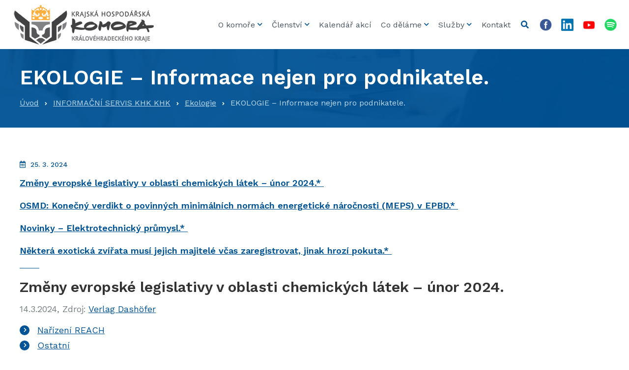

--- FILE ---
content_type: text/html; charset=UTF-8
request_url: https://www.komora-khk.cz/informacni-servis-khk-khk/ekologie/ekologie-informace-nejen-pro-podnikatele-98/
body_size: 18263
content:
<!doctype html>
	<head>
		<meta charset="utf-8">

		<meta http-equiv="X-UA-Compatible" content="IE=edge">

		

		<meta name="HandheldFriendly" content="True">
		<meta name="MobileOptimized" content="320">
		<meta name="viewport" content="width=device-width, initial-scale=1, shrink-to-fit=yes"/>
		<meta name="googlebot" content="snippet,archive">

		<meta name="author" content="SoftGate Systems, s.r.o. | http://softgate.systems" />

        <meta name="theme-color" content="#005395">
		<link rel="shortcut icon" href="https://www.komora-khk.cz/wp-content/themes/komora-khk-theme/library/images/favicon.png">
		<meta name="msapplication-TileColor" content="#005395">

		<link rel="pingback" href="https://www.komora-khk.cz/xmlrpc.php">

		<link rel="dns-prefetch" href="//cdn.hu-manity.co" />
		<!-- Cookie Compliance -->
		<script type="text/javascript">var huOptions = {"appID":"wwwkomora-khkcz-82fcee8","currentLanguage":"cs","blocking":false,"globalCookie":false,"isAdmin":false,"privacyConsent":true,"forms":[]};</script>
		<script type="text/javascript" src="https://cdn.hu-manity.co/hu-banner.min.js"></script>	<style>img:is([sizes="auto" i], [sizes^="auto," i]) { contain-intrinsic-size: 3000px 1500px }</style>
	
		<!-- All in One SEO 4.9.1.1 - aioseo.com -->
		<title>EKOLOGIE – Informace nejen pro podnikatele. - Krajská hospodářská komora KHK</title>
	<meta name="description" content="Změny evropské legislativy v oblasti chemických látek - únor 2024.* OSMD: Konečný verdikt o povinných minimálních normách energetické náročnosti (MEPS) v EPBD.* Novinky - Elektrotechnický průmysl.* Některá exotická zvířata musí jejich majitelé včas zaregistrovat, jinak hrozí pokuta.* Změny evropské legislativy v oblasti chemických látek - únor 2024. 14.3.2024, Zdroj: Verlag Dashöfer Nařízení REACH Ostatní REACH" />
	<meta name="robots" content="max-image-preview:large" />
	<meta name="author" content="molik@komora-khk.cz"/>
	<link rel="canonical" href="https://www.komora-khk.cz/informacni-servis-khk-khk/ekologie/ekologie-informace-nejen-pro-podnikatele-98/" />
	<meta name="generator" content="All in One SEO (AIOSEO) 4.9.1.1" />
		<meta property="og:locale" content="cs_CZ" />
		<meta property="og:site_name" content="Krajská hospodářská komora KHK |" />
		<meta property="og:type" content="article" />
		<meta property="og:title" content="EKOLOGIE – Informace nejen pro podnikatele. - Krajská hospodářská komora KHK" />
		<meta property="og:description" content="Změny evropské legislativy v oblasti chemických látek - únor 2024.* OSMD: Konečný verdikt o povinných minimálních normách energetické náročnosti (MEPS) v EPBD.* Novinky - Elektrotechnický průmysl.* Některá exotická zvířata musí jejich majitelé včas zaregistrovat, jinak hrozí pokuta.* Změny evropské legislativy v oblasti chemických látek - únor 2024. 14.3.2024, Zdroj: Verlag Dashöfer Nařízení REACH Ostatní REACH" />
		<meta property="og:url" content="https://www.komora-khk.cz/informacni-servis-khk-khk/ekologie/ekologie-informace-nejen-pro-podnikatele-98/" />
		<meta property="og:image" content="https://komora-khk.cz/wp-content/uploads/2019/10/logo.png" />
		<meta property="og:image:secure_url" content="https://komora-khk.cz/wp-content/uploads/2019/10/logo.png" />
		<meta property="article:published_time" content="2024-03-25T16:09:01+00:00" />
		<meta property="article:modified_time" content="2024-03-25T16:09:01+00:00" />
		<meta property="article:publisher" content="https://www.facebook.com/komorakhk" />
		<meta name="twitter:card" content="summary" />
		<meta name="twitter:title" content="EKOLOGIE – Informace nejen pro podnikatele. - Krajská hospodářská komora KHK" />
		<meta name="twitter:description" content="Změny evropské legislativy v oblasti chemických látek - únor 2024.* OSMD: Konečný verdikt o povinných minimálních normách energetické náročnosti (MEPS) v EPBD.* Novinky - Elektrotechnický průmysl.* Některá exotická zvířata musí jejich majitelé včas zaregistrovat, jinak hrozí pokuta.* Změny evropské legislativy v oblasti chemických látek - únor 2024. 14.3.2024, Zdroj: Verlag Dashöfer Nařízení REACH Ostatní REACH" />
		<meta name="twitter:image" content="http://komora-khk.cz/wp-content/uploads/2019/10/logo.png" />
		<script type="application/ld+json" class="aioseo-schema">
			{"@context":"https:\/\/schema.org","@graph":[{"@type":"Article","@id":"https:\/\/www.komora-khk.cz\/informacni-servis-khk-khk\/ekologie\/ekologie-informace-nejen-pro-podnikatele-98\/#article","name":"EKOLOGIE \u2013 Informace nejen pro podnikatele. - Krajsk\u00e1 hospod\u00e1\u0159sk\u00e1 komora KHK","headline":"EKOLOGIE \u2013 Informace nejen pro podnikatele.","author":{"@id":"https:\/\/www.komora-khk.cz\/author\/molikkomora-khk-cz\/#author"},"publisher":{"@id":"https:\/\/www.komora-khk.cz\/#organization"},"image":{"@type":"ImageObject","url":"http:\/\/komora-khk.cz\/wp-content\/uploads\/2019\/10\/logo.png","@id":"https:\/\/www.komora-khk.cz\/#articleImage"},"datePublished":"2024-03-25T17:09:01+01:00","dateModified":"2024-03-25T17:09:01+01:00","inLanguage":"cs-CZ","mainEntityOfPage":{"@id":"https:\/\/www.komora-khk.cz\/informacni-servis-khk-khk\/ekologie\/ekologie-informace-nejen-pro-podnikatele-98\/#webpage"},"isPartOf":{"@id":"https:\/\/www.komora-khk.cz\/informacni-servis-khk-khk\/ekologie\/ekologie-informace-nejen-pro-podnikatele-98\/#webpage"},"articleSection":"Ekologie, \u010ce\u0161tina"},{"@type":"BreadcrumbList","@id":"https:\/\/www.komora-khk.cz\/informacni-servis-khk-khk\/ekologie\/ekologie-informace-nejen-pro-podnikatele-98\/#breadcrumblist","itemListElement":[{"@type":"ListItem","@id":"https:\/\/www.komora-khk.cz#listItem","position":1,"name":"Home","item":"https:\/\/www.komora-khk.cz","nextItem":{"@type":"ListItem","@id":"https:\/\/www.komora-khk.cz\/informacni-servis-khk-khk\/#listItem","name":"INFORMA\u010cN\u00cd SERVIS KHK KHK"}},{"@type":"ListItem","@id":"https:\/\/www.komora-khk.cz\/informacni-servis-khk-khk\/#listItem","position":2,"name":"INFORMA\u010cN\u00cd SERVIS KHK KHK","item":"https:\/\/www.komora-khk.cz\/informacni-servis-khk-khk\/","nextItem":{"@type":"ListItem","@id":"https:\/\/www.komora-khk.cz\/informacni-servis-khk-khk\/ekologie\/#listItem","name":"Ekologie"},"previousItem":{"@type":"ListItem","@id":"https:\/\/www.komora-khk.cz#listItem","name":"Home"}},{"@type":"ListItem","@id":"https:\/\/www.komora-khk.cz\/informacni-servis-khk-khk\/ekologie\/#listItem","position":3,"name":"Ekologie","item":"https:\/\/www.komora-khk.cz\/informacni-servis-khk-khk\/ekologie\/","nextItem":{"@type":"ListItem","@id":"https:\/\/www.komora-khk.cz\/informacni-servis-khk-khk\/ekologie\/ekologie-informace-nejen-pro-podnikatele-98\/#listItem","name":"EKOLOGIE \u2013 Informace nejen pro podnikatele."},"previousItem":{"@type":"ListItem","@id":"https:\/\/www.komora-khk.cz\/informacni-servis-khk-khk\/#listItem","name":"INFORMA\u010cN\u00cd SERVIS KHK KHK"}},{"@type":"ListItem","@id":"https:\/\/www.komora-khk.cz\/informacni-servis-khk-khk\/ekologie\/ekologie-informace-nejen-pro-podnikatele-98\/#listItem","position":4,"name":"EKOLOGIE \u2013 Informace nejen pro podnikatele.","previousItem":{"@type":"ListItem","@id":"https:\/\/www.komora-khk.cz\/informacni-servis-khk-khk\/ekologie\/#listItem","name":"Ekologie"}}]},{"@type":"Organization","@id":"https:\/\/www.komora-khk.cz\/#organization","name":"Krajsk\u00e1 hospod\u00e1\u0159sk\u00e1 komora Kr\u00e1lov\u00e9hradeck\u00e9ho kraje","url":"https:\/\/www.komora-khk.cz\/","telephone":"+420495521603","logo":{"@type":"ImageObject","url":"http:\/\/komora-khk.cz\/wp-content\/uploads\/2019\/10\/logo.png","@id":"https:\/\/www.komora-khk.cz\/informacni-servis-khk-khk\/ekologie\/ekologie-informace-nejen-pro-podnikatele-98\/#organizationLogo"},"image":{"@id":"https:\/\/www.komora-khk.cz\/informacni-servis-khk-khk\/ekologie\/ekologie-informace-nejen-pro-podnikatele-98\/#organizationLogo"},"sameAs":["https:\/\/www.facebook.com\/komorakhk"]},{"@type":"Person","@id":"https:\/\/www.komora-khk.cz\/author\/molikkomora-khk-cz\/#author","url":"https:\/\/www.komora-khk.cz\/author\/molikkomora-khk-cz\/","name":"molik@komora-khk.cz","image":{"@type":"ImageObject","@id":"https:\/\/www.komora-khk.cz\/informacni-servis-khk-khk\/ekologie\/ekologie-informace-nejen-pro-podnikatele-98\/#authorImage","url":"https:\/\/secure.gravatar.com\/avatar\/e6e1632c448909cc669e8d81dd538944b0c1a5a56837fd6e1a6d185ece6fef71?s=96&d=mm&r=g","width":96,"height":96,"caption":"molik@komora-khk.cz"}},{"@type":"WebPage","@id":"https:\/\/www.komora-khk.cz\/informacni-servis-khk-khk\/ekologie\/ekologie-informace-nejen-pro-podnikatele-98\/#webpage","url":"https:\/\/www.komora-khk.cz\/informacni-servis-khk-khk\/ekologie\/ekologie-informace-nejen-pro-podnikatele-98\/","name":"EKOLOGIE \u2013 Informace nejen pro podnikatele. - Krajsk\u00e1 hospod\u00e1\u0159sk\u00e1 komora KHK","description":"Zm\u011bny evropsk\u00e9 legislativy v oblasti chemick\u00fdch l\u00e1tek - \u00fanor 2024.* OSMD: Kone\u010dn\u00fd verdikt o povinn\u00fdch minim\u00e1ln\u00edch norm\u00e1ch energetick\u00e9 n\u00e1ro\u010dnosti (MEPS) v EPBD.* Novinky - Elektrotechnick\u00fd pr\u016fmysl.* N\u011bkter\u00e1 exotick\u00e1 zv\u00ed\u0159ata mus\u00ed jejich majitel\u00e9 v\u010das zaregistrovat, jinak hroz\u00ed pokuta.* Zm\u011bny evropsk\u00e9 legislativy v oblasti chemick\u00fdch l\u00e1tek - \u00fanor 2024. 14.3.2024, Zdroj: Verlag Dash\u00f6fer Na\u0159\u00edzen\u00ed REACH Ostatn\u00ed REACH","inLanguage":"cs-CZ","isPartOf":{"@id":"https:\/\/www.komora-khk.cz\/#website"},"breadcrumb":{"@id":"https:\/\/www.komora-khk.cz\/informacni-servis-khk-khk\/ekologie\/ekologie-informace-nejen-pro-podnikatele-98\/#breadcrumblist"},"author":{"@id":"https:\/\/www.komora-khk.cz\/author\/molikkomora-khk-cz\/#author"},"creator":{"@id":"https:\/\/www.komora-khk.cz\/author\/molikkomora-khk-cz\/#author"},"datePublished":"2024-03-25T17:09:01+01:00","dateModified":"2024-03-25T17:09:01+01:00"},{"@type":"WebSite","@id":"https:\/\/www.komora-khk.cz\/#website","url":"https:\/\/www.komora-khk.cz\/","name":"Krajsk\u00e1 hospod\u00e1\u0159sk\u00e1 komora KHK","inLanguage":"cs-CZ","publisher":{"@id":"https:\/\/www.komora-khk.cz\/#organization"}}]}
		</script>
		<!-- All in One SEO -->

<link rel='dns-prefetch' href='//unpkg.com' />
<link rel="alternate" type="application/rss+xml" title="Krajská hospodářská komora KHK &raquo; RSS zdroj" href="https://www.komora-khk.cz/feed/" />
<link rel="alternate" type="application/rss+xml" title="Krajská hospodářská komora KHK &raquo; RSS komentářů" href="https://www.komora-khk.cz/comments/feed/" />
		<!-- This site uses the Google Analytics by MonsterInsights plugin v9.10.1 - Using Analytics tracking - https://www.monsterinsights.com/ -->
							<script src="//www.googletagmanager.com/gtag/js?id=G-SBH13ZK1XD"  data-cfasync="false" data-wpfc-render="false" type="text/javascript" async></script>
			<script data-cfasync="false" data-wpfc-render="false" type="text/javascript">
				var mi_version = '9.10.1';
				var mi_track_user = true;
				var mi_no_track_reason = '';
								var MonsterInsightsDefaultLocations = {"page_location":"https:\/\/www.komora-khk.cz\/informacni-servis-khk-khk\/ekologie\/ekologie-informace-nejen-pro-podnikatele-98\/"};
								if ( typeof MonsterInsightsPrivacyGuardFilter === 'function' ) {
					var MonsterInsightsLocations = (typeof MonsterInsightsExcludeQuery === 'object') ? MonsterInsightsPrivacyGuardFilter( MonsterInsightsExcludeQuery ) : MonsterInsightsPrivacyGuardFilter( MonsterInsightsDefaultLocations );
				} else {
					var MonsterInsightsLocations = (typeof MonsterInsightsExcludeQuery === 'object') ? MonsterInsightsExcludeQuery : MonsterInsightsDefaultLocations;
				}

								var disableStrs = [
										'ga-disable-G-SBH13ZK1XD',
									];

				/* Function to detect opted out users */
				function __gtagTrackerIsOptedOut() {
					for (var index = 0; index < disableStrs.length; index++) {
						if (document.cookie.indexOf(disableStrs[index] + '=true') > -1) {
							return true;
						}
					}

					return false;
				}

				/* Disable tracking if the opt-out cookie exists. */
				if (__gtagTrackerIsOptedOut()) {
					for (var index = 0; index < disableStrs.length; index++) {
						window[disableStrs[index]] = true;
					}
				}

				/* Opt-out function */
				function __gtagTrackerOptout() {
					for (var index = 0; index < disableStrs.length; index++) {
						document.cookie = disableStrs[index] + '=true; expires=Thu, 31 Dec 2099 23:59:59 UTC; path=/';
						window[disableStrs[index]] = true;
					}
				}

				if ('undefined' === typeof gaOptout) {
					function gaOptout() {
						__gtagTrackerOptout();
					}
				}
								window.dataLayer = window.dataLayer || [];

				window.MonsterInsightsDualTracker = {
					helpers: {},
					trackers: {},
				};
				if (mi_track_user) {
					function __gtagDataLayer() {
						dataLayer.push(arguments);
					}

					function __gtagTracker(type, name, parameters) {
						if (!parameters) {
							parameters = {};
						}

						if (parameters.send_to) {
							__gtagDataLayer.apply(null, arguments);
							return;
						}

						if (type === 'event') {
														parameters.send_to = monsterinsights_frontend.v4_id;
							var hookName = name;
							if (typeof parameters['event_category'] !== 'undefined') {
								hookName = parameters['event_category'] + ':' + name;
							}

							if (typeof MonsterInsightsDualTracker.trackers[hookName] !== 'undefined') {
								MonsterInsightsDualTracker.trackers[hookName](parameters);
							} else {
								__gtagDataLayer('event', name, parameters);
							}
							
						} else {
							__gtagDataLayer.apply(null, arguments);
						}
					}

					__gtagTracker('js', new Date());
					__gtagTracker('set', {
						'developer_id.dZGIzZG': true,
											});
					if ( MonsterInsightsLocations.page_location ) {
						__gtagTracker('set', MonsterInsightsLocations);
					}
										__gtagTracker('config', 'G-SBH13ZK1XD', {"forceSSL":"true","link_attribution":"true"} );
										window.gtag = __gtagTracker;										(function () {
						/* https://developers.google.com/analytics/devguides/collection/analyticsjs/ */
						/* ga and __gaTracker compatibility shim. */
						var noopfn = function () {
							return null;
						};
						var newtracker = function () {
							return new Tracker();
						};
						var Tracker = function () {
							return null;
						};
						var p = Tracker.prototype;
						p.get = noopfn;
						p.set = noopfn;
						p.send = function () {
							var args = Array.prototype.slice.call(arguments);
							args.unshift('send');
							__gaTracker.apply(null, args);
						};
						var __gaTracker = function () {
							var len = arguments.length;
							if (len === 0) {
								return;
							}
							var f = arguments[len - 1];
							if (typeof f !== 'object' || f === null || typeof f.hitCallback !== 'function') {
								if ('send' === arguments[0]) {
									var hitConverted, hitObject = false, action;
									if ('event' === arguments[1]) {
										if ('undefined' !== typeof arguments[3]) {
											hitObject = {
												'eventAction': arguments[3],
												'eventCategory': arguments[2],
												'eventLabel': arguments[4],
												'value': arguments[5] ? arguments[5] : 1,
											}
										}
									}
									if ('pageview' === arguments[1]) {
										if ('undefined' !== typeof arguments[2]) {
											hitObject = {
												'eventAction': 'page_view',
												'page_path': arguments[2],
											}
										}
									}
									if (typeof arguments[2] === 'object') {
										hitObject = arguments[2];
									}
									if (typeof arguments[5] === 'object') {
										Object.assign(hitObject, arguments[5]);
									}
									if ('undefined' !== typeof arguments[1].hitType) {
										hitObject = arguments[1];
										if ('pageview' === hitObject.hitType) {
											hitObject.eventAction = 'page_view';
										}
									}
									if (hitObject) {
										action = 'timing' === arguments[1].hitType ? 'timing_complete' : hitObject.eventAction;
										hitConverted = mapArgs(hitObject);
										__gtagTracker('event', action, hitConverted);
									}
								}
								return;
							}

							function mapArgs(args) {
								var arg, hit = {};
								var gaMap = {
									'eventCategory': 'event_category',
									'eventAction': 'event_action',
									'eventLabel': 'event_label',
									'eventValue': 'event_value',
									'nonInteraction': 'non_interaction',
									'timingCategory': 'event_category',
									'timingVar': 'name',
									'timingValue': 'value',
									'timingLabel': 'event_label',
									'page': 'page_path',
									'location': 'page_location',
									'title': 'page_title',
									'referrer' : 'page_referrer',
								};
								for (arg in args) {
																		if (!(!args.hasOwnProperty(arg) || !gaMap.hasOwnProperty(arg))) {
										hit[gaMap[arg]] = args[arg];
									} else {
										hit[arg] = args[arg];
									}
								}
								return hit;
							}

							try {
								f.hitCallback();
							} catch (ex) {
							}
						};
						__gaTracker.create = newtracker;
						__gaTracker.getByName = newtracker;
						__gaTracker.getAll = function () {
							return [];
						};
						__gaTracker.remove = noopfn;
						__gaTracker.loaded = true;
						window['__gaTracker'] = __gaTracker;
					})();
									} else {
										console.log("");
					(function () {
						function __gtagTracker() {
							return null;
						}

						window['__gtagTracker'] = __gtagTracker;
						window['gtag'] = __gtagTracker;
					})();
									}
			</script>
							<!-- / Google Analytics by MonsterInsights -->
		<style id='classic-theme-styles-inline-css' type='text/css'>
/*! This file is auto-generated */
.wp-block-button__link{color:#fff;background-color:#32373c;border-radius:9999px;box-shadow:none;text-decoration:none;padding:calc(.667em + 2px) calc(1.333em + 2px);font-size:1.125em}.wp-block-file__button{background:#32373c;color:#fff;text-decoration:none}
</style>
<link rel='stylesheet' id='aioseo/css/src/vue/standalone/blocks/table-of-contents/global.scss-css' href='https://www.komora-khk.cz/wp-content/plugins/all-in-one-seo-pack/dist/Lite/assets/css/table-of-contents/global.e90f6d47.css' type='text/css' media='all' />
<style id='pdfemb-pdf-embedder-viewer-style-inline-css' type='text/css'>
.wp-block-pdfemb-pdf-embedder-viewer{max-width:none}

</style>
<style id='global-styles-inline-css' type='text/css'>
:root{--wp--preset--aspect-ratio--square: 1;--wp--preset--aspect-ratio--4-3: 4/3;--wp--preset--aspect-ratio--3-4: 3/4;--wp--preset--aspect-ratio--3-2: 3/2;--wp--preset--aspect-ratio--2-3: 2/3;--wp--preset--aspect-ratio--16-9: 16/9;--wp--preset--aspect-ratio--9-16: 9/16;--wp--preset--color--black: #000000;--wp--preset--color--cyan-bluish-gray: #abb8c3;--wp--preset--color--white: #ffffff;--wp--preset--color--pale-pink: #f78da7;--wp--preset--color--vivid-red: #cf2e2e;--wp--preset--color--luminous-vivid-orange: #ff6900;--wp--preset--color--luminous-vivid-amber: #fcb900;--wp--preset--color--light-green-cyan: #7bdcb5;--wp--preset--color--vivid-green-cyan: #00d084;--wp--preset--color--pale-cyan-blue: #8ed1fc;--wp--preset--color--vivid-cyan-blue: #0693e3;--wp--preset--color--vivid-purple: #9b51e0;--wp--preset--gradient--vivid-cyan-blue-to-vivid-purple: linear-gradient(135deg,rgba(6,147,227,1) 0%,rgb(155,81,224) 100%);--wp--preset--gradient--light-green-cyan-to-vivid-green-cyan: linear-gradient(135deg,rgb(122,220,180) 0%,rgb(0,208,130) 100%);--wp--preset--gradient--luminous-vivid-amber-to-luminous-vivid-orange: linear-gradient(135deg,rgba(252,185,0,1) 0%,rgba(255,105,0,1) 100%);--wp--preset--gradient--luminous-vivid-orange-to-vivid-red: linear-gradient(135deg,rgba(255,105,0,1) 0%,rgb(207,46,46) 100%);--wp--preset--gradient--very-light-gray-to-cyan-bluish-gray: linear-gradient(135deg,rgb(238,238,238) 0%,rgb(169,184,195) 100%);--wp--preset--gradient--cool-to-warm-spectrum: linear-gradient(135deg,rgb(74,234,220) 0%,rgb(151,120,209) 20%,rgb(207,42,186) 40%,rgb(238,44,130) 60%,rgb(251,105,98) 80%,rgb(254,248,76) 100%);--wp--preset--gradient--blush-light-purple: linear-gradient(135deg,rgb(255,206,236) 0%,rgb(152,150,240) 100%);--wp--preset--gradient--blush-bordeaux: linear-gradient(135deg,rgb(254,205,165) 0%,rgb(254,45,45) 50%,rgb(107,0,62) 100%);--wp--preset--gradient--luminous-dusk: linear-gradient(135deg,rgb(255,203,112) 0%,rgb(199,81,192) 50%,rgb(65,88,208) 100%);--wp--preset--gradient--pale-ocean: linear-gradient(135deg,rgb(255,245,203) 0%,rgb(182,227,212) 50%,rgb(51,167,181) 100%);--wp--preset--gradient--electric-grass: linear-gradient(135deg,rgb(202,248,128) 0%,rgb(113,206,126) 100%);--wp--preset--gradient--midnight: linear-gradient(135deg,rgb(2,3,129) 0%,rgb(40,116,252) 100%);--wp--preset--font-size--small: 13px;--wp--preset--font-size--medium: 20px;--wp--preset--font-size--large: 36px;--wp--preset--font-size--x-large: 42px;--wp--preset--spacing--20: 0.44rem;--wp--preset--spacing--30: 0.67rem;--wp--preset--spacing--40: 1rem;--wp--preset--spacing--50: 1.5rem;--wp--preset--spacing--60: 2.25rem;--wp--preset--spacing--70: 3.38rem;--wp--preset--spacing--80: 5.06rem;--wp--preset--shadow--natural: 6px 6px 9px rgba(0, 0, 0, 0.2);--wp--preset--shadow--deep: 12px 12px 50px rgba(0, 0, 0, 0.4);--wp--preset--shadow--sharp: 6px 6px 0px rgba(0, 0, 0, 0.2);--wp--preset--shadow--outlined: 6px 6px 0px -3px rgba(255, 255, 255, 1), 6px 6px rgba(0, 0, 0, 1);--wp--preset--shadow--crisp: 6px 6px 0px rgba(0, 0, 0, 1);}:where(.is-layout-flex){gap: 0.5em;}:where(.is-layout-grid){gap: 0.5em;}body .is-layout-flex{display: flex;}.is-layout-flex{flex-wrap: wrap;align-items: center;}.is-layout-flex > :is(*, div){margin: 0;}body .is-layout-grid{display: grid;}.is-layout-grid > :is(*, div){margin: 0;}:where(.wp-block-columns.is-layout-flex){gap: 2em;}:where(.wp-block-columns.is-layout-grid){gap: 2em;}:where(.wp-block-post-template.is-layout-flex){gap: 1.25em;}:where(.wp-block-post-template.is-layout-grid){gap: 1.25em;}.has-black-color{color: var(--wp--preset--color--black) !important;}.has-cyan-bluish-gray-color{color: var(--wp--preset--color--cyan-bluish-gray) !important;}.has-white-color{color: var(--wp--preset--color--white) !important;}.has-pale-pink-color{color: var(--wp--preset--color--pale-pink) !important;}.has-vivid-red-color{color: var(--wp--preset--color--vivid-red) !important;}.has-luminous-vivid-orange-color{color: var(--wp--preset--color--luminous-vivid-orange) !important;}.has-luminous-vivid-amber-color{color: var(--wp--preset--color--luminous-vivid-amber) !important;}.has-light-green-cyan-color{color: var(--wp--preset--color--light-green-cyan) !important;}.has-vivid-green-cyan-color{color: var(--wp--preset--color--vivid-green-cyan) !important;}.has-pale-cyan-blue-color{color: var(--wp--preset--color--pale-cyan-blue) !important;}.has-vivid-cyan-blue-color{color: var(--wp--preset--color--vivid-cyan-blue) !important;}.has-vivid-purple-color{color: var(--wp--preset--color--vivid-purple) !important;}.has-black-background-color{background-color: var(--wp--preset--color--black) !important;}.has-cyan-bluish-gray-background-color{background-color: var(--wp--preset--color--cyan-bluish-gray) !important;}.has-white-background-color{background-color: var(--wp--preset--color--white) !important;}.has-pale-pink-background-color{background-color: var(--wp--preset--color--pale-pink) !important;}.has-vivid-red-background-color{background-color: var(--wp--preset--color--vivid-red) !important;}.has-luminous-vivid-orange-background-color{background-color: var(--wp--preset--color--luminous-vivid-orange) !important;}.has-luminous-vivid-amber-background-color{background-color: var(--wp--preset--color--luminous-vivid-amber) !important;}.has-light-green-cyan-background-color{background-color: var(--wp--preset--color--light-green-cyan) !important;}.has-vivid-green-cyan-background-color{background-color: var(--wp--preset--color--vivid-green-cyan) !important;}.has-pale-cyan-blue-background-color{background-color: var(--wp--preset--color--pale-cyan-blue) !important;}.has-vivid-cyan-blue-background-color{background-color: var(--wp--preset--color--vivid-cyan-blue) !important;}.has-vivid-purple-background-color{background-color: var(--wp--preset--color--vivid-purple) !important;}.has-black-border-color{border-color: var(--wp--preset--color--black) !important;}.has-cyan-bluish-gray-border-color{border-color: var(--wp--preset--color--cyan-bluish-gray) !important;}.has-white-border-color{border-color: var(--wp--preset--color--white) !important;}.has-pale-pink-border-color{border-color: var(--wp--preset--color--pale-pink) !important;}.has-vivid-red-border-color{border-color: var(--wp--preset--color--vivid-red) !important;}.has-luminous-vivid-orange-border-color{border-color: var(--wp--preset--color--luminous-vivid-orange) !important;}.has-luminous-vivid-amber-border-color{border-color: var(--wp--preset--color--luminous-vivid-amber) !important;}.has-light-green-cyan-border-color{border-color: var(--wp--preset--color--light-green-cyan) !important;}.has-vivid-green-cyan-border-color{border-color: var(--wp--preset--color--vivid-green-cyan) !important;}.has-pale-cyan-blue-border-color{border-color: var(--wp--preset--color--pale-cyan-blue) !important;}.has-vivid-cyan-blue-border-color{border-color: var(--wp--preset--color--vivid-cyan-blue) !important;}.has-vivid-purple-border-color{border-color: var(--wp--preset--color--vivid-purple) !important;}.has-vivid-cyan-blue-to-vivid-purple-gradient-background{background: var(--wp--preset--gradient--vivid-cyan-blue-to-vivid-purple) !important;}.has-light-green-cyan-to-vivid-green-cyan-gradient-background{background: var(--wp--preset--gradient--light-green-cyan-to-vivid-green-cyan) !important;}.has-luminous-vivid-amber-to-luminous-vivid-orange-gradient-background{background: var(--wp--preset--gradient--luminous-vivid-amber-to-luminous-vivid-orange) !important;}.has-luminous-vivid-orange-to-vivid-red-gradient-background{background: var(--wp--preset--gradient--luminous-vivid-orange-to-vivid-red) !important;}.has-very-light-gray-to-cyan-bluish-gray-gradient-background{background: var(--wp--preset--gradient--very-light-gray-to-cyan-bluish-gray) !important;}.has-cool-to-warm-spectrum-gradient-background{background: var(--wp--preset--gradient--cool-to-warm-spectrum) !important;}.has-blush-light-purple-gradient-background{background: var(--wp--preset--gradient--blush-light-purple) !important;}.has-blush-bordeaux-gradient-background{background: var(--wp--preset--gradient--blush-bordeaux) !important;}.has-luminous-dusk-gradient-background{background: var(--wp--preset--gradient--luminous-dusk) !important;}.has-pale-ocean-gradient-background{background: var(--wp--preset--gradient--pale-ocean) !important;}.has-electric-grass-gradient-background{background: var(--wp--preset--gradient--electric-grass) !important;}.has-midnight-gradient-background{background: var(--wp--preset--gradient--midnight) !important;}.has-small-font-size{font-size: var(--wp--preset--font-size--small) !important;}.has-medium-font-size{font-size: var(--wp--preset--font-size--medium) !important;}.has-large-font-size{font-size: var(--wp--preset--font-size--large) !important;}.has-x-large-font-size{font-size: var(--wp--preset--font-size--x-large) !important;}
:where(.wp-block-post-template.is-layout-flex){gap: 1.25em;}:where(.wp-block-post-template.is-layout-grid){gap: 1.25em;}
:where(.wp-block-columns.is-layout-flex){gap: 2em;}:where(.wp-block-columns.is-layout-grid){gap: 2em;}
:root :where(.wp-block-pullquote){font-size: 1.5em;line-height: 1.6;}
</style>
<link rel='stylesheet' id='fancybox-css' href='https://www.komora-khk.cz/wp-content/plugins/easy-fancybox/fancybox/1.5.4/jquery.fancybox.min.css' type='text/css' media='screen' />
<style id='fancybox-inline-css' type='text/css'>
#fancybox-content{border-color:#ffffff;}#fancybox-title,#fancybox-title-float-main{color:#fff}
</style>
<link rel='stylesheet' id='bootstrap-css' href='https://www.komora-khk.cz/wp-content/themes/komora-khk-theme/library/css/bootstrap.min.css' type='text/css' media='all' />
<link rel='stylesheet' id='font-awesome-css' href='https://www.komora-khk.cz/wp-content/themes/komora-khk-theme/library/css/font-awesome.min.css' type='text/css' media='all' />
<link rel='stylesheet' id='stylesheet-css' href='https://www.komora-khk.cz/wp-content/themes/komora-khk-theme/library/css/style.css' type='text/css' media='' />
<link rel='stylesheet' id='stylesheet-edit-css' href='https://www.komora-khk.cz/wp-content/themes/komora-khk-theme/library/css/main.min-effecto.css' type='text/css' media='' />
<script type="text/javascript" src="https://www.komora-khk.cz/wp-content/plugins/google-analytics-for-wordpress/assets/js/frontend-gtag.min.js" id="monsterinsights-frontend-script-js" async="async" data-wp-strategy="async"></script>
<script data-cfasync="false" data-wpfc-render="false" type="text/javascript" id='monsterinsights-frontend-script-js-extra'>/* <![CDATA[ */
var monsterinsights_frontend = {"js_events_tracking":"true","download_extensions":"doc,pdf,ppt,zip,xls,docx,pptx,xlsx","inbound_paths":"[{\"path\":\"\\\/go\\\/\",\"label\":\"affiliate\"},{\"path\":\"\\\/recommend\\\/\",\"label\":\"affiliate\"}]","home_url":"https:\/\/www.komora-khk.cz","hash_tracking":"false","v4_id":"G-SBH13ZK1XD"};/* ]]> */
</script>
<script type="text/javascript" src="https://www.komora-khk.cz/wp-includes/js/jquery/jquery.min.js" id="jquery-core-js"></script>
<script type="text/javascript" src="https://www.komora-khk.cz/wp-includes/js/jquery/jquery-migrate.min.js" id="jquery-migrate-js"></script>
<link rel="https://api.w.org/" href="https://www.komora-khk.cz/wp-json/" /><link rel="alternate" title="JSON" type="application/json" href="https://www.komora-khk.cz/wp-json/wp/v2/posts/12011" /><link rel='shortlink' href='https://www.komora-khk.cz/?p=12011' />
<link rel="alternate" title="oEmbed (JSON)" type="application/json+oembed" href="https://www.komora-khk.cz/wp-json/oembed/1.0/embed?url=https%3A%2F%2Fwww.komora-khk.cz%2Finformacni-servis-khk-khk%2Fekologie%2Fekologie-informace-nejen-pro-podnikatele-98%2F&#038;lang=cs" />
<link rel="alternate" title="oEmbed (XML)" type="text/xml+oembed" href="https://www.komora-khk.cz/wp-json/oembed/1.0/embed?url=https%3A%2F%2Fwww.komora-khk.cz%2Finformacni-servis-khk-khk%2Fekologie%2Fekologie-informace-nejen-pro-podnikatele-98%2F&#038;format=xml&#038;lang=cs" />
		<style type="text/css" id="wp-custom-css">
			#page-heading[style*=PORADNA-KHK-KHK-WEB] h1 {
   visibility: hidden;
}

#page-heading[style*=PORADNA-KHK-KHK-WEB] div#breadcrumbs-wrapper {
   visibility: hidden;
}

ul.lcp_catlist li:before {
  content: "\1F4A1"; 
  display: inline-block;
  margin-left: -2.5em;
	padding-left: .5em;
  width: 2.2em;
}

div.lcp_excerpt {
	text-align: justify;
	border-left-style: solid;
  border-left-color: lightgray;
	padding-left: .5em;
	margin-top: .2em;
	margin-bottom: 1em;
}

.csmaller {
	font-size: small;
	color: navy;
}

ul.lcp_paginator {
	list-style-type: none;
	text-align: center;
}

ul.lcp_paginator li:before {
	display: none;
}

ul.lcp_paginator li {
	border: none;
	width: auto;
  margin: 0 1.2em 0 0; 
	padding: 0;
}

ul.lcp_paginator li a {
	text-decoration: none !important;
}

ul.lcp_paginator li a:hover {
	text-decoration: underline !important;
}

table tbody.hoverable tr:hover {
	background: lightyellow;
}
		</style>
			</head>

	<body class="wp-singular post-template-default single single-post postid-12011 single-format-standard wp-theme-komora-khk-theme cookies-not-set" itemscope itemtype="http://schema.org/WebPage">
        <header id="head" role="banner" itemscope itemtype="http://schema.org/WPHeader">
			<div class="navigation">
				<div class="container-fluid container-fluid--mod">
					<nav class="navbar navbar-expand-lg navbar-light">
						<a class="navbar-brand" href="/">
							<img class="img-fluid" src="https://www.komora-khk.cz/wp-content/themes/komora-khk-theme/library/images/logo-1.png" alt="EKOLOGIE – Informace nejen pro podnikatele. - Krajská hospodářská komora KHK" />
							<img class="img-fluid" src="https://www.komora-khk.cz/wp-content/themes/komora-khk-theme/library/images/logo.png" alt="EKOLOGIE – Informace nejen pro podnikatele. - Krajská hospodářská komora KHK" />
						</a>
						<button class="navbar-toggler" type="button" data-toggle="collapse" data-target="#nav" aria-controls="nav" aria-expanded="false" aria-label="Toggle navigation">
							<span class="navbar-toggler-icon"></span>
						</button>
						<div class="collapse navbar-collapse" id="nav">
							<ul id="menu-hlavni-menu-cz" class="navbar-nav ml-auto menu-desktop"><li class=' menu-item menu-item-type-custom menu-item-object-custom menu-item-has-children'><a  href="#">O komoře</a><span></span>
<ul class="sub-menu">
<li class=' menu-item menu-item-type-post_type menu-item-object-page'><a  href="https://www.komora-khk.cz/o-nas/">O nás</a><span></span></li>
<li class=' menu-item menu-item-type-post_type menu-item-object-page'><a  href="https://www.komora-khk.cz/volene-organy/">Volené orgány</a><span></span></li>
<li class=' menu-item menu-item-type-post_type menu-item-object-page'><a  href="https://www.komora-khk.cz/gdpr/">GDPR</a><span></span></li>
</ul>
</li>
<li class=' menu-item menu-item-type-custom menu-item-object-custom menu-item-has-children'><a  href="#">Členství</a><span></span>
<ul class="sub-menu">
<li class=' menu-item menu-item-type-post_type menu-item-object-page'><a  href="https://www.komora-khk.cz/clenstvi-nova/">Výhody členství</a><span></span></li>
<li class=' menu-item menu-item-type-post_type menu-item-object-page'><a  href="https://www.komora-khk.cz/clenska-prihlaska/">Členská přihláška</a><span></span></li>
<li class=' menu-item menu-item-type-post_type menu-item-object-page'><a  href="https://www.komora-khk.cz/seznam-clenu/">Členové</a><span></span></li>
<li class=' menu-item menu-item-type-post_type menu-item-object-page'><a  href="https://www.komora-khk.cz/nabidky-clenu/">Nabídky členů</a><span></span></li>
<li class=' menu-item menu-item-type-post_type menu-item-object-page'><a  href="https://www.komora-khk.cz/benefity-registrace/">Benefity – registrace</a><span></span></li>
</ul>
</li>
<li class=' menu-item menu-item-type-post_type_archive menu-item-object-events'><a  href="https://www.komora-khk.cz/kalendar-akci/">Kalendář akcí</a><span></span></li>
<li class=' menu-item menu-item-type-custom menu-item-object-custom menu-item-has-children'><a  href="#">Co děláme</a><span></span>
<ul class="sub-menu">
<li class=' menu-item menu-item-type-post_type menu-item-object-page'><a  href="https://www.komora-khk.cz/firma-roku/">Firma roku</a><span></span></li>
<li class=' menu-item menu-item-type-custom menu-item-object-custom'><a target="_blank" href="http://www.vybiramstredni.cz">Prezentace středních škol a zaměstnavatelů</a><span></span></li>
<li class=' menu-item menu-item-type-custom menu-item-object-custom'><a target="_blank" href="https://vybiramstredni.cz/souteze/skola-firme-firma-skole">Firma škole, Škola firmě</a><span></span></li>
<li class=' menu-item menu-item-type-custom menu-item-object-custom'><a target="_blank" href="https://vybiramstredni.cz/souteze/talenty-pro-firmy">Soutěž Talenty pro firmy</a><span></span></li>
<li class=' menu-item menu-item-type-post_type menu-item-object-page'><a  href="https://www.komora-khk.cz/rozcestnik-poradna/">ONLINE Poradna</a><span></span></li>
<li class=' menu-item menu-item-type-post_type menu-item-object-page'><a  href="https://www.komora-khk.cz/projekty/">Projekty</a><span></span></li>
<li class=' menu-item menu-item-type-post_type menu-item-object-page'><a  href="https://www.komora-khk.cz/projekty/archiv-projektu/">Archiv projektů</a><span></span></li>
</ul>
</li>
<li class=' menu-item menu-item-type-post_type menu-item-object-page menu-item-has-children'><a  href="https://www.komora-khk.cz/sluzby/">Služby</a><span></span>
<ul class="sub-menu">
<li class=' menu-item menu-item-type-post_type menu-item-object-page'><a  href="https://www.komora-khk.cz/sluzby/myto/">Mýto</a><span></span></li>
<li class=' menu-item menu-item-type-post_type menu-item-object-page'><a  href="https://www.komora-khk.cz/sluzby/certifikaty-a-ata-karnety/">Certifikáty a ATA karnety</a><span></span></li>
<li class=' menu-item menu-item-type-post_type menu-item-object-page'><a  href="https://www.komora-khk.cz/sluzby/czechpoint/">CzechPOINT</a><span></span></li>
<li class=' menu-item menu-item-type-post_type menu-item-object-page'><a  href="https://www.komora-khk.cz/sluzby/konferencni-servis/">Konferenční servis</a><span></span></li>
<li class=' menu-item menu-item-type-post_type menu-item-object-page'><a  href="https://www.komora-khk.cz/sluzby/virtualni-kancelar/">Virtuální kancelář</a><span></span></li>
<li class=' menu-item menu-item-type-post_type menu-item-object-page'><a  href="https://www.komora-khk.cz/sluzby/informacni-servis-khk-khk/">Informační servis KHK KHK</a><span></span></li>
</ul>
</li>
<li class=' menu-item menu-item-type-post_type menu-item-object-page'><a  href="https://www.komora-khk.cz/kontakt/">Kontakt</a><span></span></li>
<li class="menu-item search-box">
                            <form role="search" method="get" id="searchform" class="searchform" action="https://www.komora-khk.cz/">
                                <input type="search" class="input-search" placeholder="" id="s" name="s" value="" style="display: none;" alt="search">
                                <button type="submit" id="searchsubmit" class="btn-search">
                                    <i class="fa fa-search"></i>
                                </button>
                            </form>
                        </li></li>
<li class=' menu-item menu-item-type-custom menu-item-object-custom'><a target="_blank" href="https://www.facebook.com/komorakhk"><img width="25" src="/wp-content/uploads/2021/01/facebook-512.png" /></a><span></span></li>
<li class=' menu-item menu-item-type-custom menu-item-object-custom'><a target="_blank" href="https://www.linkedin.com/company/krajska-hospodarska-komora-kralovehradeckeho-kraje"><img width="25" src="/wp-content/uploads/2023/09/LinkedIn_logo_initials.png" /></a><span></span></li>
<li class=' menu-item menu-item-type-custom menu-item-object-custom'><a target="_blank" href="https://www.youtube.com/@krajskahospodarskakomorakr5156"><img width="25" src="/wp-content/uploads/2023/09/logo-ytube.png" /></a><span></span></li>
<li class=' menu-item menu-item-type-custom menu-item-object-custom'><a target="_blank" href="https://open.spotify.com/show/1gsvF4SUdQWWrmfhniG6y3"><img width="25" src="/wp-content/uploads/2023/09/logo-spotify.png" /></a><span></span></li>
</ul>						</div>
					</nav>
				</div>
			</div>
		</header>
			<div class="page-content page page-single">
            
				<div id="page-heading" >
    <div class="container container--page">
        <div class="row">
            <div class="col-md-12">
                <h1>
                    EKOLOGIE – Informace nejen pro podnikatele.                </h1>
                <div id="breadcrumbs-wrapper">
<ul id="breadcrumbs" class="breadcrumbs"><li class="item-home"><a class="bread-link bread-home" href="https://www.komora-khk.cz" title="Úvod">Úvod</a></li><li class="separator separator-home"> <i class="fa fa-angle-right"></i> </li><li class="item-cat"><a href="https://www.komora-khk.cz/sluzby/informacni-servis-khk-khk/">INFORMAČNÍ SERVIS KHK KHK</a></li><li class="separator"> <i class="fa fa-angle-right"></i> </li><li class="item-cat"><a href="https://www.komora-khk.cz/sluzby/informacni-servis-khk-khk/ekologie/">Ekologie</a></li><li class="separator"> <i class="fa fa-angle-right"></i> </li><li class="item-current item-12011"><span class="bread-current bread-12011" title="EKOLOGIE – Informace nejen pro podnikatele.">EKOLOGIE – Informace nejen pro podnikatele.</span></li></ul>                </div>
            </div>
        </div>
    </div>
</div> 

						
							<section class="text">
    <div class="container container--page">
        <div class="inner text_inner">
            <div class="single-date">
                <div>
                    <i class="far fa-calendar-alt"></i>&nbsp;25. 3. 2024                </div>
            </div>
            <p><a href="#text1"><strong>Změny evropské legislativy v oblasti chemických látek &#8211; únor 2024.* </strong></a></p>
<p><a href="#text2"><strong>OSMD: Konečný verdikt o povinných minimálních normách energetické náročnosti (MEPS) v EPBD.* </strong></a></p>
<p><a href="#text3"><strong>Novinky &#8211; Elektrotechnický průmysl.* </strong></a></p>
<p><a href="#text4"><strong>Některá exotická zvířata musí jejich majitelé včas zaregistrovat, jinak hrozí pokuta.* </strong></a></p>
<h2><a id="text1"></a>Změny evropské legislativy v oblasti chemických látek &#8211; únor 2024.</h2>
<p>14.3.2024, Zdroj: <a href="https://www.enviprofi.cz/32/vyhledavani/#filters=source%3AVerlag%20Dash%C3%B6fer" target="_blank" rel="noopener">Verlag Dashöfer</a></p>
<ul>
<li><a href="https://www.enviprofi.cz/33/zmeny-evropske-legislativy-v-oblasti-chemickych-latek-unor-2024-uniqueidgOkE4NvrWuOKaQDKuox_Z_lV8n8hT2TW7ByeT-e5gEw/?odkud=ENEKO&amp;wa=WWW24E5%20EK&amp;uid=CT02493331&amp;e=4644126&amp;utm_source=ENEKO&amp;utm_medium=enl&amp;utm_campaign=ENEKO-2024-12&amp;utm_content=ENEKO-zpravodajstvi&amp;contract=E21339652&amp;utm_content=ENEKO-zpravodajstvi#title1" target="_blank" rel="noopener">Nařízení REACH</a></li>
<li><a href="https://www.enviprofi.cz/33/zmeny-evropske-legislativy-v-oblasti-chemickych-latek-unor-2024-uniqueidgOkE4NvrWuOKaQDKuox_Z_lV8n8hT2TW7ByeT-e5gEw/?odkud=ENEKO&amp;wa=WWW24E5%20EK&amp;uid=CT02493331&amp;e=4644126&amp;utm_source=ENEKO&amp;utm_medium=enl&amp;utm_campaign=ENEKO-2024-12&amp;utm_content=ENEKO-zpravodajstvi&amp;contract=E21339652&amp;utm_content=ENEKO-zpravodajstvi#title2" target="_blank" rel="noopener">Ostatní</a></li>
</ul>
<p>REACH – CHLS jedna látka, jedno posouzení; ostatní – úprava směrnice pokud jde o limitní hodnoty olova a jeho anorganických sloučenin a diisokyanátů; konsolidovaný text směrnice o odpadech</p>
<p>Na stránkách EUR LEX bylo zveřejněno několik dokumentů, které zde pro přehlednost dělíme do kategorií dle základního předpisu, ke kterému se změny vztahují:</p>
<p><strong>Nařízení REACH</strong></p>
<ul>
<li>Chemické látky jedna látka, jedno posouzení, <a href="https://eur-lex.europa.eu/legal-content/CS/TXT/?uri=PI_EESC%3AEESC-2023-05710-AS&amp;qid=1710425004072" target="_blank" rel="noopener">EESC-2023-05710-AS</a></li>
</ul>
<p><strong>Ostatní</strong></p>
<ul>
<li>Prováděcí rozhodnutí Komise (EU) <a href="https://eur-lex.europa.eu/legal-content/CS/TXT/?uri=CELEX%3A32024D0734&amp;qid=1710424281333" target="_blank" rel="noopener">2024/734</a> ze dne 27. února 2024, kterým se odkládá datum skončení platnosti schválení brodifakumu, bromadiolonu, chlorofacinonu, kumatetralylu, difenakumu, difethialonu a flokumafenu pro použití v biocidních přípravcích typu 14 v souladu s nařízením Evropského parlamentu a Rady (EU) č. 528/2012</li>
<li>Konsolidovaný text: Směrnice Evropského parlamentu a Rady <a href="https://eur-lex.europa.eu/legal-content/CS/TXT/?uri=CELEX%3A02008L0098-20240218&amp;qid=1710424281333" target="_blank" rel="noopener">2008/98/ES</a> ze dne 19. listopadu 2008 o odpadech a o zrušení některých směrnic</li>
<li>Konsolidovaný text: Směrnice Evropského parlamentu a Rady <a href="https://eur-lex.europa.eu/legal-content/CS/TXT/?uri=CELEX%3A02011L0065-20240201&amp;qid=1710424281333" target="_blank" rel="noopener">2011/65/EU</a> ze dne 8. června 2011 o omezení používání některých nebezpečných látek v elektrických a elektronických zařízeních (přepracování)</li>
<li><a href="https://data.consilium.europa.eu/doc/document/PE-81-2023-INIT/CS/pdf" target="_blank" rel="noopener">SMĚRNICE EVROPSKÉHO PARLAMENTU A RADY</a>, kterou se mění směrnice Evropského parlamentu a Rady 2004/37/ES a směrnice Rady 98/24/ES, pokud jde o limitní hodnoty olova a jeho anorganických sloučenin a diisokyanátů</li>
<li>Oprava nařízení Komise v přenesené pravomoci (EU) <a href="https://eur-lex.europa.eu/legal-content/CS/TXT/?uri=CELEX%3A32024R0197R%2801%29&amp;qid=1710425004072" target="_blank" rel="noopener">2024/197</a> ze dne 19. října 2023, kterým se mění nařízení (ES) č. 1272/2008, pokud jde o harmonizovanou klasifikaci a označování některých látek</li>
</ul>
<p>Zpracovala 14.3.2024, Ing. Radka Vokurková, Consulteco s.r.o.</p>
<hr />
<h2><a id="text2"></a>OSMD: Konečný verdikt o povinných minimálních normách energetické náročnosti (MEPS) v EPBD.</h2>
<p>16.1.2024, Zdroj: OSMD</p>
<p>Tisková zpráva UIPI (mezinárodní organizace majitelů nemovitostí) se týká směrnice o energetické náročnosti budov.</p>
<p><strong>Brusel, 7. prosince 2023</strong> – Po téměř dvou letech legislativního procesu končí jednání o přepracovaném znění směrnice o energetické náročnosti budov (EPBD) po politické dohodě mezi spoluzákonodárci, Evropským parlamentem a Radou, ve večerních hodinách. ze 7. prosince 2023. Jedná se o klíčový milník pro budoucnost energeticky úsporných budov v Evropě.</p>
<p>Vítáme konečný výsledek směrnice EPBD. Zavádí jasné cíle a také dostatečnou flexibilitu k jejich dosažení. Povinné minimální normy energetické náročnosti (MEPS) budou nyní považovány za dobrovolný nástroj k dosažení cílů směrnice v oblasti bytového fondu. Již od zveřejnění návrhu Komise je UIPI silným zastáncem toho, aby členské státy měly flexibilitu při zaměření na průměrný fond budov, spíše než na jednotlivé budovy.</p>
<p>Pokud jde o rezidenční sektor, členské státy budou muset zajistit, aby se průměrná spotřeba primární energie celého fondu obytných budov do roku 2030 snížila o 16 % a do roku 2035 o 20–22 % ve srovnání s rokem 2020. K dosažení těchto cílů je třeba, aby většina renovací (55 %) se zaměřit na budovy s nejhoršími výsledky, které jsou konkrétně definovány jako budovy se 43 % s nejnižším výkonem v národním fondu. U nebytových budov se spoluzákonodárci shodli, že v roce 2030 budou všechny nebytové budovy dosahovat 16 % nejhorších výsledků a do roku 2033 budou mít více než 26 %.</p>
<p>Emmanuelle Causse, generální tajemnice Mezinárodní unie vlastníků nemovitostí, uvedla:</p>
<p><strong>„S touto politickou dohodou máme na stole funkční řešení. Neznamená to, že konečným cílům chybí ambice. Členské státy musí dodržovat přesné cíle, které se mohou promítnout do povinností pro jednotlivé budovy. Znamená to spíše větší míru flexibility pro členské státy při určování toho, jak tyto cíle splnit, a nástrojů, které mají používat, zejména v rezidenčním sektoru.“</strong></p>
<p>Po této dohodě musí oba spoluzákonodárci dohodu formálně přijmout, než bude moci být nová směrnice zveřejněna v Úředním věstníku EU a následně vstoupí v platnost. Poté bude na členských státech, aby jej provedly a provedly jeho požadavky k dosažení stanovených cílů.</p>
<p><strong>Zdroj:</strong> <a href="https://www.uipi.com/final-verdict-on-the-epbd/" target="_blank" rel="noopener">Tisková zpráva UIPI (v originále -EN)</a> , prosinec 2023</p>
<hr />
<h2><a id="text3"></a>Novinky &#8211; Elektrotechnický průmysl.</h2>
<p>26.2.2024, Zdroj: <a href="https://www.qmprofi.cz/32/vyhledavani/#filters=source%3A%C3%9ANMZ" target="_blank" rel="noopener">ÚNMZ</a> (<a href="http://www.unmz.cz/urad/unmz" target="_blank" rel="noopener">www.unmz.cz/urad/unmz</a>)</p>
<p>Právní předpisy ES pro nebezpečné látky v elektrických zařízeních (RoHS II)</p>
<p>doplněna směrnice komise v přenesené pravomoci <a href="https://eur-lex.europa.eu/legal-content/CS/TXT/PDF/?uri=OJ:L_202400232&amp;qid=1705659759517" target="_blank" rel="noopener">(EU)2024/232</a>, kterou se mění směrnice Evropského parlamentu a Rady 2011/65/EU, pokud jde o výjimku pro kadmium a olovo v plastových profilech elektrických a elektronických oken a dveří obsahujících recyklovaný tvrdý polyvinylchlorid;<br />
<a href="https://www.nlfnorm.cz/informacni-portal/983/pravni-predpisy-es-pro-nebezpecne-latky-v-elektrickych-zarizenich-rohs-ii-" target="_blank" rel="noopener"><strong>Právní předpisy ČR pro nebezpečné látky v elektrických zařízeních (RoHS II)</strong></a><br />
nařízení vlády č. <a href="https://www.zakonyprolidi.cz/cs/2024-10" target="_blank" rel="noopener">10/2024 Sb.</a>, kterým se mění nařízení vlády č. <a href="https://www.zakonyprolidi.cz/cs/2012-481?text=481%2F2012+Sb" target="_blank" rel="noopener">481/2012 Sb.</a>, o omezení používání některých nebezpečných látek v elektrických a elektronických zařízeních, ve znění pozdějších předpisů, použije se od 1. 2. 2024<br />
<a href="https://www.nlfnorm.cz/informacni-portal/1125/pravni-predpisy-cr-pro-radiova-zarizeni" target="_blank" rel="noopener"><strong>Právní předpisy ČR pro rádiová zařízení<br />
</strong></a>doplněno nařízení vlády č.  <a href="https://www.zakonyprolidi.cz/cs/2024-26" target="_blank" rel="noopener">26/2024 Sb.</a>, kterým se mění nařízení vlády č. <a href="https://www.zakonyprolidi.cz/cs/2016-426?text=426%2F2016" target="_blank" rel="noopener">426/2016 Sb.</a>, o posuzování shody rádiových zařízení při jejich dodávání na trh, ve znění pozdějších předpisů;</p>
<p><strong>Shrnutí změn provedených v aktuálním přehledu norem v oblasti elektrotechnického průmyslu:</strong><br />
Změny <a href="https://www.nlfnorm.cz/report/379?scId=89&amp;isCprView=false" target="_blank" rel="noopener">&#8211; Elektrická zařízení nízkého napětí (NLF)<br />
</a>Změny &#8211;<a href="https://www.nlfnorm.cz/report/379?scId=90&amp;isCprView=false" target="_blank" rel="noopener">Výrobky z hlediska elektromagnetické kompatibility (NLF)</a></p>
<hr />
<h2><a id="text4"></a>Některá exotická zvířata musí jejich majitelé včas zaregistrovat, jinak hrozí pokuta.</h2>
<p>11.3.2024, Zdroj: <a href="https://www.enviprofi.cz/32/vyhledavani/#filters=source%3A%C4%8CI%C5%BDP" target="_blank" rel="noopener">ČIŽP</a></p>
<p>Plánujete si pořídit nového exotického domácího mazlíčka – želvu, leguána nebo třeba papouška? Ověřte si předem, zda se nejedná o ohrožený druh podléhající Úmluvě o mezinárodním obchodu s ohroženými druhy volně žijících živočichů a planě rostoucích rostlin (CITES). Některé takové exempláře je nutné registrovat na místně příslušném krajském úřadě. Vyhnete se tak pokutě od České inspekce životního prostředí.</p>
<p>Jste-li vlastníkem nebo dlouhodobým držitelem exempláře podléhajícího registrační povinnosti, jste do třiceti dnů od nabytí exempláře povinni požádat registrační úřad – příslušný krajský úřad podle místa bydliště nebo Magistrát hlavního města Prahy – o vydání registračního listu. Změnu vlastníka nebo dlouhodobého držitele musíte jako nový vlastník nebo dlouhodobý držitel příslušnému registračnímu úřadu nahlásit opět do třiceti dnů ode dne nabytí exempláře. Pokud se stanete majitelem exempláře, který registrační povinnosti dříve nepodléhal, a pro který je registrační povinnost stanovena nově, platí pro vás stejný termín. Žádost o registraci můžete na krajském úřadě vyřídit jak osobně, tak i elektronicky. Postupy a formuláře žádostí naleznete např. na stránkách <a href="https://kr-stredocesky.cz/web/zivotni-prostredi/cites-registrace" target="_blank" rel="noopener">Středočeského kraje</a>.</p>
<p><strong>Hlásit musíte i změny</strong></p>
<p>Hodláte-li převést exotický exemplář na jinou osobu, nesmíte tak učinit dříve, než vám registrační úřad vydá doklad o registraci nebo zaznamená nabytí exempláře do stávajícího registračního listu. Dále jste jako vlastníci exempláře povinni hlásit registračnímu úřadu změny týkající se chovaného živočicha. Zejména může jít o jeho úhyn, ztrátu, výpůjčku, nájem, převod vlastnictví k exempláři, dodatečné označení exempláře nebo trvalý vývoz z České republiky. I v tomto případě platí lhůta třiceti dnů ode dne, kdy změna nastala. Jako vlastníci nebo dlouhodobí držitelé exempláře jste tedy povinni starat se o to, aby registrační list odpovídal aktuálnímu stavu.</p>
<p>Obecně platí, že ten, kdo prodává nebo nabízí k prodeji exemplář podléhající registraci anebo exemplář, na nějž se vztahuje zákaz obchodních činností podle nařízení v oblasti obchodování s ohroženými druhy, je povinen jej opatřit písemným upozorněním <em>„CITES &#8211; povinné doklady“</em> a prodej uskutečnit jen s příslušným registračním listem, a v případě, že jde o exemplář podléhající zákazu prodeje, též s potvrzením o výjimce z tohoto zákazu. Během nákupu si proto vždy ověřte, zda daný exemplář tímto platným registračním listem (případně dalšími povinnými dokumenty) disponuje, a zda jsou údaje na něm správné. Registrační list spolu s dalšími doklady pak také předkládáte, vyzve-li vás k tomu orgán ochrany přírody.</p>
<p><strong>Kontroly a možné sankce</strong></p>
<p>Hlavním kontrolním orgánem v oblasti CITES v ČR je Česká inspekce životního prostředí, která kontroluje dodržování příslušných zákonů, může ukládat opatření i zjišťovat totožnost osob. Za porušení zákona ukládá ČIŽP pokuty na místě pokutovým blokem nebo v přestupkovém řízení. Ve správním řízení pak může dojít i k zabavení exempláře, drženého v rozporu se zákonem nebo evropskými předpisy. V závažných případech neoprávněného nakládání s chráněnými volně žijícími živočichy a planě rostoucími rostlinami je možné případy řešit i dle trestního zákoníku.</p>
<p><em>„Často se v praxi setkáváme s případy, kdy nový vlastník exempláře nepředloží krajskému úřadu registrační list k zapsání změny vlastnictví, neoznámí témuž úřadu prodej nebo darování exempláře s uvedením nového vlastníka, případně neoznámí úhyn exempláře a nevrátí originály příslušných dokladů. Nezřídka také dochází k tomu, že nerespektuje požadavky týkající se značení exempláře,“</em> vysvětluje ředitel oblastního inspektorátu Havlíčkův Brod Jan Panský. Za tyto přestupky lze uložit pokutu až do výše 500 000,- Kč, v případě neprokázání původu a některých dalších přestupků až do výše 1 500 000,- Kč. <em>„V obvyklých případech, které nastávají zejména u běžně chovaných suchozemských želv a papouška šedého, zvaného žako, se finanční sankce pohybují nejčastěji v řádech tisíců korun,“ </em>dodává Panský.</p>
<p><strong>Které druhy podléhají registraci?</strong></p>
<p>Registrace exemplářů ohrožených druhů není sice úmluvou CITES vyžadována, v České republice ovšem platí povinnost registrace exemplářů značného množství vybraných druhů. Tato povinnost využívá základního principu úmluvy, kdy jednotlivé státy či jejich uskupení mají možnost přijmout přísnější pravidla. <em>„Seznamy exemplářů CITES podléhajících povinné registraci jako takové v přehledné podobě neexistují. Uplatňování CITES v praxi je díky rozsahu spektra druhů, výrobků a činností po právní i dozorové stránce mimořádně složité,“</em> vysvětluje Jindřich Novák, vedoucí oddělení mezinárodní ochrany biodiverzity a CITES s tím, že se povinnost registrace předně nevztahuje na neživé exempláře, dále pak ani na druhy přirozeně se vyskytující na území ČR a také na rostliny, bezobratlé, ryby, obojživelníky a některé druhy plazů, ptáků a savců. <em>„Stručně řečeno, registrovat je potřeba některé druhy suchozemských želv, dále exempláře většiny druhů ptáků a savců z </em><a href="https://www.cizp.cz/pusobnost/logo-cites/prilohy-cites"><em>přílohy A a některé z přílohy B</em></a><em>, zejména veškeré primáty a kočkovité šelmy vyjma kočky domácí,“ </em>shrnuje Novák. Velmi dobré informace rychle získáte na webových stránkách <a href="https://www.speciesplus.net/" target="_blank" rel="noopener">Species+ (speciesplus.net)</a>, kde po zadání názvu zvířete nebo rostliny rychle zjistíte, do které kategorie podle stupně ohrožení patří a kliknutím můžete přejít i na příslušný dokument evropské legislativy.</p>
<p>Pokud si nejste jisti, zda máte povinnost zakoupené, příp. darované zvíře registrovat, můžete kontaktovat pracovníky odboru životního prostředí příslušného krajského úřadu nebo ČIŽP. Důležité informace najdete i v zákoně č. 100/2004 Sb., ve vyhlášce č. 210/2010Sb., nařízení Rady (ES) č. 338/97 a nařízení Komise (EU) č. 2023/966.</p>
<p><strong>A co je vlastně CITES?</strong></p>
<p>Nekontrolovaný obchod s ohroženými druhy zvířat a rostlin může přispět k vyhubení těchto druhů v přírodě. Účelem Úmluvy o mezinárodním obchodu ohroženými druhy volně žijících živočichů a planě rostoucích rostlin (CITES) je proto ochrana ohrožených druhů pomocí regulace obchodu s nimi. Zvířata a rostliny chráněné CITES nemohou být převáženy přes hranice bez speciálního povolení. CITES se vztahuje na více než 40 000 druhů živočichů a rostlin, chrání nejen živé organismy, ale i jejich části a výrobky z nich. Exemplářem CITES tedy může být i kabelka z krokodýla, boty z krajtí kůže, vycpanina, soška ze slonoviny či vzácného dřeva, úlomek korálu nebo také tradiční čínská medicína s obsahem chráněných zvířat či rostlin apod.</p>
<p>Kontakty a další informace o CITES naleznete na:</p>
<ul>
<li>webových stránkách <a href="https://www.cizp.cz/pusobnost/logo-cites/co-je-cites" target="_blank" rel="noopener">ČIŽP</a>,</li>
<li>webových stránkách <a href="https://www.mzp.cz/cz/informace_pro_verejnost_cites" target="_blank" rel="noopener">Ministerstva životního prostředí</a>,</li>
<li>webové stránce <a href="https://cites.org/eng" target="_blank" rel="noopener">cites.org</a>.</li>
</ul>
<p>&nbsp;</p>
        </div>
    </div>
</section>
						
					</main>

			</div>

<section class="section_cta text footer_stripe">
    <div class="container container--page">
        <div class="text_inner">
        </div>
        <div class="cta-btn-wrapper">
                    </div>
    </div>
</section>
<section class="page-intro-contact page-contact">
	<div class="container container--page">
        <div class="row">
            <div class="col-md-6 contact-info-wrapper without-map">
                <h1>
			    	Krajská hospodářská komora Královéhradeckého kraje			    </h1>
			    <div class="contact-items">
			    	<a target="_blank" class="contact-phone" href="https://g.page/KHKKHK"><i class="fa fa-home"></i><div>Škroupova 957/4, 500 02 Hradec Králové</div></a>			    	<!--
			    	<a class="contact-phone" href="tel:+420731321654"><i class="fas fa-phone"></i><div>+420 731 321 654</div></a>			    	<a class="contact-mail" href="mailto:&#105;n&#102;o&#64;&#107;&#111;&#109;o&#114;&#97;-&#107;&#104;k&#46;&#99;&#122;"><i class="fas fa-envelope"></i><div>&#105;&#110;&#102;&#111;&#64;k&#111;&#109;&#111;r&#97;-kh&#107;&#46;cz</div></a>			    	-->
			    </div>
			    <div class="contact-adds">
			    	<div class="ic">
			    		<span>IČ: 25948890</span><span>DIČ: CZ25948890</span>			    	</div>
			    	<div class="note">
			    		Zapsána:  Krajským soudem v Hradci Králové,
Spisová značka A 9526			    	</div>
			    </div>
            </div>
            <div class="col-md-6 contact-info-wrapper without-map">
			    <div class="fb">
			    	<div id="fb-root"></div>
			    	<script async defer crossorigin="anonymous" src="https://connect.facebook.net/cs_CZ/sdk.js#xfbml=1&version=v4.0"></script>
			    	<div class="fb-page" data-href="https://www.facebook.com/komorakhk" data-tabs="" data-width="500" data-height="" data-small-header="false" data-adapt-container-width="true" data-hide-cta="true" data-hide-cover="false" data-show-facepile="false"><blockquote cite="https://www.facebook.com/komorakhk" class="fb-xfbml-parse-ignore"><a href="https://www.facebook.com/komorakhk">Krajská hospodářská komora Královéhradeckého kraje</a></blockquote></div>
			    </div>
            </div>
        </div>
	</div>
</section>

        <footer>
            <div class="f-bottom">
                <div class="container container--page">
                    <div class="copyright">
                        © 2019 - 2025                    </div>
                    <ul id="menu-menu-v-paticce-cz" class="footer-links"><li id="menu-item-158" class="menu-item menu-item-type-post_type menu-item-object-page menu-item-158"><a href="https://www.komora-khk.cz/kontakt/">Kontakt</a></li>
</ul>                    <div class="author">
                        <div class="sgs-wrapper">
                            <a href="http://softgate.systems" target="_blank" class="sgs-a" title="Tvorba webových stránek SoftGate Systems">
                                <span class="sgs-text">
                                    Tvorba webu
                                </span>
                                <img src="https://www.komora-khk.cz/wp-content/themes/komora-khk-theme/library/images/sgs.png" class="sgs-logo" alt="SoftGate Systems" />
                            </a>
                        </div>
                    </div>
                </div>
            </div>
        </footer>

        <script type="speculationrules">
{"prefetch":[{"source":"document","where":{"and":[{"href_matches":"\/*"},{"not":{"href_matches":["\/wp-*.php","\/wp-admin\/*","\/wp-content\/uploads\/*","\/wp-content\/*","\/wp-content\/plugins\/*","\/wp-content\/themes\/komora-khk-theme\/*","\/*\\?(.+)"]}},{"not":{"selector_matches":"a[rel~=\"nofollow\"]"}},{"not":{"selector_matches":".no-prefetch, .no-prefetch a"}}]},"eagerness":"conservative"}]}
</script>
<script type="module"  src="https://www.komora-khk.cz/wp-content/plugins/all-in-one-seo-pack/dist/Lite/assets/table-of-contents.95d0dfce.js" id="aioseo/js/src/vue/standalone/blocks/table-of-contents/frontend.js-js"></script>
<script type="text/javascript" src="https://www.komora-khk.cz/wp-content/plugins/easy-fancybox/vendor/purify.min.js" id="fancybox-purify-js"></script>
<script type="text/javascript" id="jquery-fancybox-js-extra">
/* <![CDATA[ */
var efb_i18n = {"close":"Close","next":"Next","prev":"Previous","startSlideshow":"Start slideshow","toggleSize":"Toggle size"};
/* ]]> */
</script>
<script type="text/javascript" src="https://www.komora-khk.cz/wp-content/plugins/easy-fancybox/fancybox/1.5.4/jquery.fancybox.min.js" id="jquery-fancybox-js"></script>
<script type="text/javascript" id="jquery-fancybox-js-after">
/* <![CDATA[ */
var fb_timeout, fb_opts={'autoScale':true,'showCloseButton':true,'width':560,'height':340,'margin':20,'pixelRatio':'false','padding':10,'centerOnScroll':false,'enableEscapeButton':true,'speedIn':300,'speedOut':300,'overlayShow':true,'hideOnOverlayClick':true,'overlayColor':'#000','overlayOpacity':0.6,'minViewportWidth':320,'minVpHeight':320,'disableCoreLightbox':'true','enableBlockControls':'true','fancybox_openBlockControls':'true' };
if(typeof easy_fancybox_handler==='undefined'){
var easy_fancybox_handler=function(){
jQuery([".nolightbox","a.wp-block-file__button","a.pin-it-button","a[href*='pinterest.com\/pin\/create']","a[href*='facebook.com\/share']","a[href*='twitter.com\/share']"].join(',')).addClass('nofancybox');
jQuery('a.fancybox-close').on('click',function(e){e.preventDefault();jQuery.fancybox.close()});
/* IMG */
						var unlinkedImageBlocks=jQuery(".wp-block-image > img:not(.nofancybox,figure.nofancybox>img)");
						unlinkedImageBlocks.wrap(function() {
							var href = jQuery( this ).attr( "src" );
							return "<a href='" + href + "'></a>";
						});
var fb_IMG_select=jQuery('a[href*=".jpg" i]:not(.nofancybox,li.nofancybox>a,figure.nofancybox>a),area[href*=".jpg" i]:not(.nofancybox),a[href*=".png" i]:not(.nofancybox,li.nofancybox>a,figure.nofancybox>a),area[href*=".png" i]:not(.nofancybox),a[href*=".webp" i]:not(.nofancybox,li.nofancybox>a,figure.nofancybox>a),area[href*=".webp" i]:not(.nofancybox),a[href*=".jpeg" i]:not(.nofancybox,li.nofancybox>a,figure.nofancybox>a),area[href*=".jpeg" i]:not(.nofancybox)');
fb_IMG_select.addClass('fancybox image');
var fb_IMG_sections=jQuery('.gallery,.wp-block-gallery,.tiled-gallery,.wp-block-jetpack-tiled-gallery,.ngg-galleryoverview,.ngg-imagebrowser,.nextgen_pro_blog_gallery,.nextgen_pro_film,.nextgen_pro_horizontal_filmstrip,.ngg-pro-masonry-wrapper,.ngg-pro-mosaic-container,.nextgen_pro_sidescroll,.nextgen_pro_slideshow,.nextgen_pro_thumbnail_grid,.tiled-gallery');
fb_IMG_sections.each(function(){jQuery(this).find(fb_IMG_select).attr('rel','gallery-'+fb_IMG_sections.index(this));});
jQuery('a.fancybox,area.fancybox,.fancybox>a').each(function(){jQuery(this).fancybox(jQuery.extend(true,{},fb_opts,{'transition':'elastic','transitionIn':'elastic','transitionOut':'elastic','opacity':false,'hideOnContentClick':false,'titleShow':true,'titlePosition':'over','titleFromAlt':true,'showNavArrows':true,'enableKeyboardNav':true,'cyclic':false,'mouseWheel':'true','changeSpeed':250,'changeFade':300}))});
/* PDF */
jQuery('a.fancybox-pdf,area.fancybox-pdf,.fancybox-pdf>a').each(function(){jQuery(this).fancybox(jQuery.extend(true,{},fb_opts,{'type':'iframe','onStart':function(a,i,o){o.type='pdf';},'width':90,'height':90,'padding':10,'titleShow':false,'titlePosition':'float','titleFromAlt':true,'autoDimensions':false,'scrolling':'no'}))});
};};
jQuery(easy_fancybox_handler);jQuery(document).on('post-load',easy_fancybox_handler);
/* ]]> */
</script>
<script type="text/javascript" src="https://www.komora-khk.cz/wp-content/plugins/easy-fancybox/vendor/jquery.easing.min.js" id="jquery-easing-js"></script>
<script type="text/javascript" src="https://www.komora-khk.cz/wp-content/plugins/easy-fancybox/vendor/jquery.mousewheel.min.js" id="jquery-mousewheel-js"></script>
<script type="text/javascript" src="https://www.komora-khk.cz/wp-content/themes/komora-khk-theme/library/js/bootstrap.min.js" id="bootstrap-js-js"></script>
<script type="text/javascript" src="https://www.komora-khk.cz/wp-content/themes/komora-khk-theme/library/js/main.js" id="main-js-js"></script>
<script type="text/javascript" src="https://unpkg.com/swiper/swiper-bundle.min.js" id="swiper-js"></script>
<script type="text/javascript" src="https://www.komora-khk.cz/wp-content/themes/komora-khk-theme/library/js/main.min-effecto.js" id="main-js-effecto-js"></script>
        <script src="https://ajax.googleapis.com/ajax/libs/webfont/1/webfont.js"></script>
        <script>
            WebFont.load({
                google: {
                    families: ['Work Sans:300,400,500,600&display=swap&subset=latin-ext']
                }
            });
        </script>
	</body>

</html>


--- FILE ---
content_type: text/css
request_url: https://www.komora-khk.cz/wp-content/themes/komora-khk-theme/library/css/style.css
body_size: 7763
content:
.white{color:white !important}.bg-white{background:white !important}.gray{color:#767f81 !important}.bg-gray{background:#767f81 !important}.primary{color:#005395 !important}.bg-primary{background:#005395 !important}.black{color:black !important}.bg-black{background:black !important}.no-pad{padding:0 !important}.no-mg{margin:0 !important}.full_width{width:100%}@media (max-width:991px){.mobile-off{display:none}}.row.match{overflow:hidden}.row.match [class*="col-"]{margin-bottom:-99999px;padding-bottom:99999px}.sgs-wrapper{text-align:right}.sgs-wrapper::after{content:"";display:table;clear:both}.sgs-wrapper .sgs-a{display:-webkit-box;display:-ms-flexbox;display:flex;-webkit-box-align:center;-ms-flex-align:center;align-items:center}.sgs-wrapper .sgs-a:hover{text-decoration:none}.sgs-wrapper .sgs-logo{-webkit-transition-duration:10s;transition-duration:10s;-webkit-transition-property:-webkit-transform;transition-property:-webkit-transform;transition-property:transform;transition-property:transform,-webkit-transform;-webkit-transform:initial;transform:initial;vertical-align:top}.sgs-wrapper .sgs-a:hover .sgs-logo{-webkit-transform:rotate(10800deg);transform:rotate(10800deg)}.sgs-wrapper .sgs-text{margin-right:10px}.gallery .gallery-item{display:inline-block;text-align:center;padding:0 5px;margin-bottom:10px}.gallery .gallery-item img{max-width:100%;height:auto;-webkit-transition:all .1s ease-in-out;transition:all .1s ease-in-out;-moz-transition:all .1s ease-in-out;-webkit-box-shadow:0 5px 10px 0 rgba(40,40,40,0.2);box-shadow:0 5px 10px 0 rgba(40,40,40,0.2)}.gallery .gallery-item img:hover{-webkit-transform:translateY(-3px);transform:translateY(-3px);-webkit-box-shadow:0 5px 10px 0 rgba(40,40,40,0.1);box-shadow:0 5px 10px 0 rgba(40,40,40,0.1)}.gallery::after{content:"";clear:both}.gallery.gallery-columns-1 .gallery-item{width:100%}.gallery.gallery-columns-2 .gallery-item{width:50%}.gallery.gallery-columns-3 .gallery-item{width:33.333333%}.gallery.gallery-columns-4 .gallery-item{width:25%}.gallery.gallery-columns-5 .gallery-item{width:20%}.gallery.gallery-columns-6 .gallery-item{width:16.66666667%}.gallery.gallery-columns-7 .gallery-item{width:14.28571429%}.gallery.gallery-columns-8 .gallery-item{width:12.5%}.gallery.gallery-columns-9 .gallery-item{width:11.11111111%}img.aligncenter{text-align:center;margin:0px auto;display:block}img.alignleft{float:left}img.alignright{float:right}img.alignleft,img.alignright{margin:2rem}@media (min-width:1336px){.container--page{max-width:1210px}}@media (max-width:1335px){.container--page{max-width:100%;padding:0 40px}}@media (min-width:1920px){.container-fluid--mod{max-width:1870px}}@media (max-width:1919px){.container-fluid--mod{max-width:100%}}body{min-height:100vh;display:-webkit-box;display:-ms-flexbox;display:flex;-webkit-box-orient:vertical;-webkit-box-direction:normal;-ms-flex-direction:column;flex-direction:column}.page-content{-webkit-box-flex:1;-ms-flex:1;flex:1}body.logged-in.admin-bar header:not(.nav-up) .navigation{top:32px}@media screen and (min-width:381px){.navbar-brand img:last-of-type{display:none}}@media screen and (max-width:380px){.navbar-brand img:first-of-type{display:none}}@media (max-width:991px){header{position:fixed;width:100%}.page.page-content,.page.page-contact,.archive{margin-top:60px}}@media (min-width:1366px){body header{height:100px}body header .navbar-brand img{height:auto}body header .navbar{height:100px}body header .navbar .navbar-nav{font-size:18px}body header .navbar .navbar-nav a{padding:39.5px 1.2rem}body header .navbar .navbar-nav>li>a::before{width:calc(100% -  2 * 1.8rem)}}@media (min-width:1200px) and (max-width:1365px){body header{height:100px}body header .navbar-brand img{height:auto}body header .navbar{height:100px}body header .navbar .navbar-nav{font-size:16px}body header .navbar .navbar-nav a{padding:39.5px .6rem}body header .navbar .navbar-nav li>a::before{width:calc(100% -  2 * 1rem)}}@media (min-width:992px) and (max-width:1199px){body header{height:80px}body header .navbar-brand img{height:50px}body header .navbar{height:80px}body header .navbar .navbar-nav{font-size:15px}body header .navbar .navbar-nav a{padding:30px .5rem}body header .navbar .navbar-nav li>a::before{width:calc(100% -  2 * .9rem)}}@media (max-width:991px){body header{height:60px}body header .navbar-brand img{height:50px}body header .navbar{height:60px;padding:.5rem 15px}body header .navbar .navbar-nav{font-size:18px;padding:10px 0}}header{font-family:'Work Sans',sans-serif;z-index:20}header .navbar-brand{padding:0}header .navigation{position:fixed;z-index:999;top:0;width:100%;background:white}header .navbar{padding:0}@media (max-width:991px){header .navbar .navbar-collapse{margin:0 -30px;background:rgba(255,255,255,0.95);z-index:9;text-align:center;overflow-x:auto;height:auto;-webkit-transition:all .1s ease-in-out;transition:all .1s ease-in-out;-moz-transition:all .1s ease-in-out}header .navbar .navbar-collapse.show{height:calc(100vh + 10px -  60px)}}header .navbar .navbar-toggle{border-color:#005395;margin-right:0}header .navbar .navbar-toggle .icon-bar{background-color:#005395}header .navbar .navbar-toggle.collapsed{border-color:#005395}@media (max-width:420px){header .navbar .navbar-toggle{padding:7px}}header .navbar .navbar-nav{font-weight:400;color:#48535c;-webkit-box-align:center;align-items:center}@media (max-width:991px){header .navbar .navbar-nav>li:not(:first-of-type)::before{top:-11.5px}header .navbar .navbar-nav>li li:not(:first-of-type)::before{top:-5.5px}header .navbar .navbar-nav li{margin:12px 0}header .navbar .navbar-nav li:not(:first-of-type)::before{width:100%;height:1px;background:#e8e8e8;content:"";display:block;position:relative}header .navbar .navbar-nav li.highlight a{padding:8px 20px;display:block;margin:0 15px}header .navbar .navbar-nav li a{display:block}header .navbar .navbar-nav li.menu-item-has-children>span{position:absolute;z-index:2;right:30px;top:-3px}header .navbar .navbar-nav li.menu-item-has-children>span::after{content:"\f078";font-family:"Font Awesome 5 Free";display:inline-block;font-weight:900;font-size:10px;color:#005395;padding:11px 16px;position:relative;top:-0.5px;-webkit-transition:all .1s ease-in-out;transition:all .1s ease-in-out;-moz-transition:all .1s ease-in-out;cursor:pointer}header .navbar .navbar-nav li.menu-item-has-children>span.active::after{-webkit-transform:rotateX(180deg);transform:rotateX(180deg)}header .navbar .navbar-nav li.menu-item-has-children.pll-parent-menu-item>span{position:absolute;margin-left:-30px}header .navbar .navbar-nav li.menu-item-has-children .sub-menu{visibility:hidden;opacity:0;-webkit-transition:all .1s ease-in-out;transition:all .1s ease-in-out;-moz-transition:all .1s ease-in-out;height:0;background:none}header .navbar .navbar-nav li.menu-item-has-children .sub-menu li a{font-weight:300;font-size:16px}header .navbar .navbar-nav li.menu-item-has-children .sub-menu li{-webkit-transition:all .1s ease-in-out;transition:all .1s ease-in-out;-moz-transition:all .1s ease-in-out}header .navbar .navbar-nav li.menu-item-has-children .sub-menu:not(.active) li{margin:0}header .navbar .navbar-nav li.menu-item-has-children .sub-menu.active{height:100%;opacity:1;visibility:visible}}header .navbar .navbar-nav li{position:relative}header .navbar .navbar-nav li.active>a,header .navbar .navbar-nav li[class*="current"]:not([class*="pll"])>a{color:#005395}header .navbar .navbar-nav li.active>a::before,header .navbar .navbar-nav li[class*="current"]:not([class*="pll"])>a::before{visibility:visible;opacity:1}header .navbar .navbar-nav li.pll-parent-menu-item>a{padding-left:31.5px;padding-right:31.5px}header .navbar .navbar-nav li.pll-parent-menu-item .current-lang{display:none}header .navbar .navbar-nav li.pll-parent-menu-item .sub-menu{text-align:center}@media (min-width:992px){header .navbar .navbar-nav li.pll-parent-menu-item .sub-menu{width:80px}}@media (min-width:992px){header .navbar .navbar-nav li.search-box{padding-right:0}header .navbar .navbar-nav li.search-box .input-search{right:37px !important}}header .navbar .navbar-nav li.search-box form{display:-webkit-box;display:flex;-webkit-box-pack:center;justify-content:center}@media (max-width:991px){header .navbar .navbar-nav li.search-box{margin-bottom:15px;display:-webkit-box;display:flex;-webkit-box-pack:center;justify-content:center;-webkit-box-orient:vertical;-webkit-box-direction:normal;flex-direction:column}header .navbar .navbar-nav li.search-box .input-search{display:inline-block !important;right:initial !important;position:relative !important;margin-bottom:4px !important;width:230px !important}header .navbar .navbar-nav li.search-box .btn-search{margin-left:-5px !important;-webkit-top-right-border-radius:20px !important;-moz-top-right-border-radius:20px !important;border-top-right-radius:20px !important;-o-border-top-right-radius:20px !important;-webkit-bottom-right-border-radius:20px !important;-moz-bottom-right-border-radius:20px !important;border-bottom-right-radius:20px !important;-o-border-bottom-right-radius:20px !important;-webkit-top-left-border-radius:0 !important;-moz-top-left-border-radius:0 !important;border-top-left-radius:0 !important;-o-border-top-left-radius:0 !important;-webkit-bottom-left-border-radius:0 !important;-moz-bottom-left-border-radius:0 !important;border-bottom-left-radius:0 !important;-o-border-bottom-left-radius:0 !important;border:1px solid #ccc !important;border-left:none;-webkit-transition:all .1s ease-in-out;transition:all .1s ease-in-out;-moz-transition:all .1s ease-in-out}}header .navbar .navbar-nav li.search-box .input-search{height:40px;-webkit-top-left-border-radius:20px;-moz-top-left-border-radius:20px;border-top-left-radius:20px;-o-border-top-left-radius:20px;-webkit-bottom-left-border-radius:20px;-moz-bottom-left-border-radius:20px;border-bottom-left-radius:20px;-o-border-bottom-left-radius:20px;-webkit-bottom-right-border-radius:0;-moz-bottom-right-border-radius:0;border-bottom-right-radius:0;-o-border-bottom-right-radius:0;-webkit-top-right-border-radius:0;-moz-top-right-border-radius:0;border-top-right-radius:0;-o-border-top-right-radius:0;border:1px solid #ccc;padding:10px 20px;float:none;border-right:none;position:absolute;right:47px;display:none;box-sizing:border-box;background:white;width:300px}header .navbar .navbar-nav li.search-box .btn-search{height:40px;width:40px;padding:0;border-radius:20px;-o-border-radius:20px;border:none;background:transparent;color:#005395;cursor:pointer}header .navbar .navbar-nav li.search-box .btn-search.clickForSearch{-webkit-top-left-border-radius:0;-moz-top-left-border-radius:0;border-top-left-radius:0;-o-border-top-left-radius:0;-webkit-bottom-left-border-radius:0;-moz-bottom-left-border-radius:0;border-bottom-left-radius:0;-o-border-bottom-left-radius:0;border:1px solid #ccc;border-left:none;float:right;-webkit-transition:all .1s ease-in-out;transition:all .1s ease-in-out;-moz-transition:all .1s ease-in-out}header .navbar .navbar-nav li.search-box .btn-search.clickForSearch:hover{background:#005395;color:white}header .navbar .navbar-nav li.search-box .btn-search:hover{-webkit-transition:all .1s ease-in-out;transition:all .1s ease-in-out;-moz-transition:all .1s ease-in-out}header .navbar .navbar-nav li.search-box .btn-search .fa{font-size:16px;line-height:2}header .navbar .navbar-nav li a{position:relative}header .navbar .navbar-nav li a:hover,header .navbar .navbar-nav li a:focus{color:#005395}header .navbar .navbar-nav li>a::before{content:"";opacity:0;visibility:hidden;-webkit-transition:all .1s ease-in-out;transition:all .1s ease-in-out;-moz-transition:all .1s ease-in-out;height:2px;background:#005395;position:absolute;bottom:25px;left:50%;-webkit-transform:translateX(-50%);transform:translateX(-50%)}@media (min-width:1200px){header .navbar .navbar-nav li .sub-menu{left:0}header .navbar .navbar-nav li:hover ul{top:63px}}@media (max-width:1199px){header .navbar .navbar-nav li .sub-menu{right:0}}@media (min-width:992px) and (max-width:1199px){header .navbar .navbar-nav li:hover ul{top:53px}}@media (min-width:992px){header .navbar .navbar-nav li.menu-item-has-children:not(.pll-parent-menu-item)>a::after{content:"\f078";font-family:"Font Awesome 5 Free";display:inline-block;font-weight:900;font-size:.7rem;color:#005395;padding:0 0 0 5px;position:relative;top:-1px}header .navbar .navbar-nav li:hover ul{opacity:1;visibility:visible;background:white}header .navbar .navbar-nav li .sub-menu{float:left;position:absolute;top:35px;visibility:hidden;opacity:0;z-index:1;-webkit-transition:all .15s ease-in-out;transition:all .15s ease-in-out;-moz-transition:all .15s ease-in-out;-webkit-box-shadow:1px 2px 3px 0 rgba(0,0,0,0.25);box-shadow:1px 2px 3px 0 rgba(0,0,0,0.25);padding:13px 15px;margin:0;list-style-type:none;background:transparent;width:300px}header .navbar .navbar-nav li .sub-menu li{-webkit-transition:all .1s ease-in-out;transition:all .1s ease-in-out;-moz-transition:all .1s ease-in-out;padding:0 10px}header .navbar .navbar-nav li .sub-menu li.current-menu-item>a,header .navbar .navbar-nav li .sub-menu li.current_page_item>a,header .navbar .navbar-nav li .sub-menu li.current-page-ancestor>a,header .navbar .navbar-nav li .sub-menu li.current-menu-parent>a{color:#005395;text-decoration:none}header .navbar .navbar-nav li .sub-menu li a{color:#767f81;-webkit-transition:all .1s ease-in-out;transition:all .1s ease-in-out;-moz-transition:all .1s ease-in-out;display:block;padding:5px 0;background:transparent;font-weight:300}header .navbar .navbar-nav li .sub-menu li a:hover{color:#005395;text-decoration:none}}@media (max-width:991px){header .navbar .navbar-nav li{width:100%;text-align:center}header .navbar .navbar-nav li .sub-menu{background:white}}.sticky{-webkit-transition:all .1s ease-in-out;transition:all .1s ease-in-out;-moz-transition:all .1s ease-in-out}@media (min-width:992px){.sticky.nav-up .navigation{top:-100px}}@media (max-width:991px){.sticky.nav-up .navigation{top:-60px}}.sticky.nav-up .navigation .navbar-collapse.show{height:calc(100vh + 10px)}.sticky .navigation{background:white;-webkit-transition:all .1s ease-in-out;transition:all .1s ease-in-out;-moz-transition:all .1s ease-in-out;-webkit-box-shadow:0 1px 3px 0 rgba(0,0,0,0.25);box-shadow:0 1px 3px 0 rgba(0,0,0,0.25)}.sticky .navigation .navbar{-webkit-transition:all .1s ease-in-out;transition:all .1s ease-in-out;-moz-transition:all .1s ease-in-out}@media (min-width:1200px){.sticky .navigation .navbar{height:100px}}@media (min-width:992px) and (max-width:1199px){.sticky .navigation .navbar{height:80px}}@media (max-width:991px){.sticky .navigation .navbar{height:60px}}@media (min-width:1200px){.sticky .navigation .navbar-right li a{padding-top:22px;padding-bottom:22px}.sticky .navigation .navbar-right li .search-box .searchform{padding-top:11px;padding-bottom:11px}}@media (min-width:992px){.sticky .navigation .navbar-right li:hover ul{top:60px}.sticky .navigation .navbar-right li .sub-menu{top:30px}}footer{font-size:1rem;color:#767f81;font-family:'Work Sans',sans-serif;background:white}@media (max-width:575px){footer{text-align:center}}@media screen and (min-width:500px){footer .footer-links li{display:inline-block;margin:0 1rem}}@media screen and (max-width:499px){footer .footer-links li{display:block;margin:.25rem 0}}footer .footer-links li a{position:relative;-webkit-transition:all .1s ease-in-out;transition:all .1s ease-in-out;-moz-transition:all .1s ease-in-out}footer .footer-links li a:hover::after{opacity:0;visibility:hidden}footer .footer-links li a::after{content:"";position:absolute;width:100%;height:1px;bottom:0;left:0;background-color:#767f81;-webkit-transition:all .1s ease-in-out;transition:all .1s ease-in-out;-moz-transition:all .1s ease-in-out;opacity:1;visibility:visible}footer .f-bottom{padding:1.25rem 0;border:1px solid #ddd;color:#767f81}footer .f-bottom .container{display:-webkit-box;display:-ms-flexbox;display:flex;-webkit-box-align:center;-ms-flex-align:center;align-items:center}@media (max-width:767px){footer .f-bottom .container{-webkit-box-orient:vertical;-webkit-box-direction:normal;-ms-flex-direction:column;flex-direction:column;text-align:center}footer .f-bottom .container a{margin-bottom:1rem}footer .f-bottom .container .sgs-wrapper{margin-top:1rem}}@media (min-width:768px){footer .f-bottom .container{-webkit-box-orient:horizontal;-webkit-box-direction:normal;-ms-flex-direction:row;flex-direction:row;-webkit-box-pack:justify;-ms-flex-pack:justify;justify-content:space-between}}footer .f-bottom .copyright{font-size:1.125rem}@media screen and (max-width:499px){footer .f-bottom .copyright{margin-top:1rem;-webkit-box-ordinal-group:3;-ms-flex-order:2;order:2}}@media screen and (max-width:499px){footer .f-bottom .author{-webkit-box-ordinal-group:4;-ms-flex-order:3;order:3}}footer .f-bottom .sgs-wrapper .sgs-a{-webkit-transition:all .1s ease-in-out;transition:all .1s ease-in-out;-moz-transition:all .1s ease-in-out;color:inherit}footer .f-bottom .sgs-wrapper .sgs-a:hover{color:#005395}@media (min-width:1200px){html{font-size:16px}}@media (min-width:992px) and (max-width:1199px){html{font-size:14px}}@media (min-width:768px) and (max-width:991px){html{font-size:14px}}@media (max-width:767px){html{font-size:12px}}body{font-family:'Work Sans',sans-serif}a{color:inherit;text-decoration:none;-webkit-transition:all .1s ease-in-out;transition:all .1s ease-in-out;-moz-transition:all .1s ease-in-out}a:hover,a:focus{text-decoration:none;color:inherit}ul{padding-left:0;list-style-type:none;margin:0}h1,h2,h3,h4,h5{margin-top:0;margin-bottom:.75rem;font-family:'Work Sans',sans-serif;font-weight:600;position:relative;color:#333333}h1::before,h2::before,h3::before,h4::before,h5::before{content:"";width:2.5rem;height:1px;display:block;margin:1.25rem 0;position:relative;background:#005395}h1{font-size:2.25rem;margin-bottom:1.875rem}.page-content{color:#767f81;font-size:1.125rem;line-height:1.875rem}.page-content h2{font-size:1.875rem}.page-content h3{font-size:1.5rem}.page-content h4{font-size:1.25rem}.page-content h5{font-size:1.125rem}.page-content a:not(.btn){color:#005395;text-decoration:underline;-webkit-transition:all .1s ease-in-out;transition:all .1s ease-in-out;-moz-transition:all .1s ease-in-out}.page-content a:not(.btn):hover,.page-content a:not(.btn):focus{color:#004478;text-decoration:none}.page-content ol,.page-content ul{margin:0;margin-bottom:15px;padding:0}.page-content ol li,.page-content ul li{line-height:1.35;margin-bottom:7px;padding-left:2.25rem}.page-content ol li::before,.page-content ul li::before{color:white;background:#005395;text-align:center;position:absolute;width:1.25rem;height:1.25rem;border-radius:50px;margin-left:-2.25rem;margin-top:.125rem}.page-content ul{list-style:none}.page-content ul li:before{content:"\f054";font-family:"Font Awesome 5 Free";display:inline-block;font-weight:700;font-size:.625rem;padding:.1875rem .5rem}.page-content ol{counter-reset:section}.page-content ol li{list-style:none}.page-content ol li:before{counter-increment:section;content:counter(section);font-size:.75rem;font-weight:700;padding:.125rem 0}.page-content ol.pad{padding:10px 25px 25px}.page-content table{width:100%;max-width:100%;overflow:auto;border:0;line-height:1.5;-webkit-box-shadow:0 10px 30px 0 rgba(88,88,90,0.05);box-shadow:0 10px 30px 0 rgba(88,88,90,0.05)}.page-content table thead td,.page-content table thead th{background-color:#005395;color:white;font-weight:700;font-size:1rem}.page-content table td,.page-content table th{padding:.5rem 1rem;border:0;font-size:1rem}.page-content table tbody tr{background:white}.page-content table tbody tr:not(:first-of-type){border-top:1px solid #f4f9fd}._btn,a._btn,.nf-form-content button,.nf-form-content input[type="button"],.nf-form-content input[type="submit"]{-webkit-transition:all .1s ease-in-out;transition:all .1s ease-in-out;-moz-transition:all .1s ease-in-out;border-style:solid;border-width:1px;font-family:'Work Sans',sans-serif;font-size:1.125rem;line-height:1;border-radius:50px;-o-border-radius:50px;font-weight:500;padding:.9375rem 1.875rem;min-width:160px;text-align:center;white-space:nowrap;margin:10px}._btn.btn--primary,a._btn.btn--primary,.nf-form-content button.btn--primary,.nf-form-content input[type="button"].btn--primary,.nf-form-content input[type="submit"].btn--primary{background-color:#005395;color:white;border-color:#005395}._btn.btn--primary:hover,a._btn.btn--primary:hover,.nf-form-content button.btn--primary:hover,.nf-form-content input[type="button"].btn--primary:hover,.nf-form-content input[type="submit"].btn--primary:hover,._btn.btn--primary:focus,a._btn.btn--primary:focus,.nf-form-content button.btn--primary:focus,.nf-form-content input[type="button"].btn--primary:focus,.nf-form-content input[type="submit"].btn--primary:focus{background-color:#004478;color:white}._btn.btn--secondary,a._btn.btn--secondary,.nf-form-content button.btn--secondary,.nf-form-content input[type="button"].btn--secondary,.nf-form-content input[type="submit"].btn--secondary{background-color:#ffffff;color:#005395;border-color:#ffffff}._btn.btn--secondary:hover,a._btn.btn--secondary:hover,.nf-form-content button.btn--secondary:hover,.nf-form-content input[type="button"].btn--secondary:hover,.nf-form-content input[type="submit"].btn--secondary:hover,._btn.btn--secondary:focus,a._btn.btn--secondary:focus,.nf-form-content button.btn--secondary:focus,.nf-form-content input[type="button"].btn--secondary:focus,.nf-form-content input[type="submit"].btn--secondary:focus{background-color:#ffffff;color:#333333}._btn.btn--terciary,a._btn.btn--terciary,.nf-form-content button.btn--terciary,.nf-form-content input[type="button"].btn--terciary,.nf-form-content input[type="submit"].btn--terciary{background-color:transparent;color:#ffffff;border-color:rgba(255,255,255,0.5)}._btn.btn--terciary:hover,a._btn.btn--terciary:hover,.nf-form-content button.btn--terciary:hover,.nf-form-content input[type="button"].btn--terciary:hover,.nf-form-content input[type="submit"].btn--terciary:hover,._btn.btn--terciary:focus,a._btn.btn--terciary:focus,.nf-form-content button.btn--terciary:focus,.nf-form-content input[type="button"].btn--terciary:focus,.nf-form-content input[type="submit"].btn--terciary:focus{background-color:#ffffff;color:#333333}.button-after{text-align:center;margin-top:1.25rem}.bg1{border-top-width:2px;border-bottom-width:2px;border-style:solid;border-color:#767f81}.pagination{margin-top:4rem;-webkit-box-pack:center;-ms-flex-pack:center;justify-content:center}.pagination li{margin-left:5px;padding:5px}.pagination li:before{display:none !important}.pagination li .page-numbers{color:#005395;padding:5px;-webkit-transition:all .1s ease-in-out;transition:all .1s ease-in-out;-moz-transition:all .1s ease-in-out}.pagination li .page-numbers.current,.pagination li .page-numbers:hover,.pagination li .page-numbers:focus{color:#004478;text-decoration:none}#page-heading{background-repeat:no-repeat;background-size:cover;background-position:center;background-image:url("../images/heading-bg.jpg");background-image:url("../images/cta-bg.jpg");position:relative;overflow:hidden;background-color:#005395}@media (min-width:1200px){#page-heading{min-height:160px}}#page-heading h1{color:white;margin-bottom:0;margin-top:1.25rem}@media screen and (min-width:1200px){#page-heading h1{font-size:2.625rem;margin-top:2.3rem;line-height:1}}@media screen and (min-width:992px) and (max-width:1199px){#page-heading h1{font-size:2.25rem;margin-top:1.25rem;line-height:1}}@media screen and (min-width:768px) and (max-width:991px){#page-heading h1{font-size:2rem;margin-top:1.25rem;line-height:1}}@media screen and (max-width:767px){#page-heading h1{line-height:1.2;font-size:1.825rem;margin-top:1.25rem}}#page-heading h1::before{display:none}#breadcrumbs-wrapper{padding:1.25rem 0}#breadcrumbs-wrapper .breadcrumbs{font-size:1rem;margin-bottom:0;display:block;padding-left:0;list-style-type:none}#breadcrumbs-wrapper .breadcrumbs::after{display:table;content:"";clear:both}#breadcrumbs-wrapper .breadcrumbs li{float:left;list-style:none;font-size:1rem;color:#bddaf1;margin-bottom:0;padding-left:0}#breadcrumbs-wrapper .breadcrumbs li::before{display:none}#breadcrumbs-wrapper .breadcrumbs li i{margin:0 12px;color:white;font-size:10px}#breadcrumbs-wrapper .breadcrumbs li a{color:#bddaf1;-webkit-transition:all .1s ease-in-out;transition:all .1s ease-in-out;-moz-transition:all .1s ease-in-out;font-weight:400;text-decoration:underline}#breadcrumbs-wrapper .breadcrumbs li a:hover,#breadcrumbs-wrapper .breadcrumbs li a:focus,#breadcrumbs-wrapper .breadcrumbs li a:active{color:#bddaf1;text-decoration:none}.line10{line-height:1rem}.line13{line-height:1.3rem}.line15{line-height:1.5rem}.line18{line-height:1.8rem}.line20{line-height:2rem}.text h2:first-of-type,.text h3:first-of-type,.text h4:first-of-type,.text h5:first-of-type{margin-top:0}@media (max-width:991px){.text_photo.photo--right img{margin-top:1rem;margin-bottom:0}.text_photo img{margin-bottom:1rem}}.text_photo .img_col img{display:block}.text_photo .photo_inner{height:100%;display:-webkit-box;display:-ms-flexbox;display:flex;-webkit-box-orient:vertical;-webkit-box-direction:normal;-ms-flex-direction:column;flex-direction:column;vertical-align:middle;-webkit-box-pack:center;-ms-flex-pack:center;justify-content:center}@media screen and (min-width:992px){.section_blocks .section_blocks-wrapper{grid-template-columns:1fr 1fr 1fr}}@media screen and (min-width:768px) and (max-width:991px){.section_blocks .section_blocks-wrapper{grid-template-columns:1fr 1fr}}@media screen and (min-width:768px){.section_blocks .section_blocks-wrapper{display:grid;grid-gap:20px}}@media screen and (max-width:767px){.section_blocks .section_blocks-wrapper .block{margin-bottom:20px}}.section_blocks .section_blocks-wrapper .block{background:white;padding:1.875rem;display:-webkit-box;display:-ms-flexbox;display:flex;-webkit-box-orient:vertical;-webkit-box-direction:normal;-ms-flex-direction:column;flex-direction:column;-webkit-box-pack:center;-ms-flex-pack:center;justify-content:center;text-align:center;height:100%;-webkit-box-shadow:0 10px 30px 0 rgba(88,88,90,0.05);box-shadow:0 10px 30px 0 rgba(88,88,90,0.05)}.section_blocks .section_blocks-wrapper .block h1{font-size:1.5rem;margin:1.875rem 0;padding:0}.section_blocks .section_blocks-wrapper .block h1::before{display:none}.section_blocks .section_blocks-wrapper .block p{color:#767f81;line-height:1.6666em;margin:0}.section_blocks .section_blocks-wrapper>a{text-decoration:none}.section_blocks .section_blocks-wrapper>a .block h1{position:relative;-webkit-transition:all .1s ease-in-out;transition:all .1s ease-in-out;-moz-transition:all .1s ease-in-out;display:inline-block}.section_blocks .section_blocks-wrapper>a .block h1:hover::after{opacity:0;visibility:hidden}.section_blocks .section_blocks-wrapper>a .block h1::after{content:"";position:absolute;width:100%;height:1px;bottom:0;left:0;background-color:#333333;-webkit-transition:all .1s ease-in-out;transition:all .1s ease-in-out;-moz-transition:all .1s ease-in-out;opacity:1;visibility:visible}.section_blocks .section_blocks-wrapper>a .block h1:hover,.section_blocks .section_blocks-wrapper>a .block h1:focus{color:#005395}.section_blocks .section_blocks-wrapper>a:hover .block h1,.section_blocks .section_blocks-wrapper>a:focus .block h1{color:#005395}.section_blocks .section_blocks-wrapper>a:hover .block h1::after,.section_blocks .section_blocks-wrapper>a:focus .block h1::after{opacity:0;visibility:hidden}@media all and (-ms-high-contrast:none),(-ms-high-contrast:active){.section_blocks .section_blocks-wrapper{display:block}}@media all and (-ms-high-contrast:none) and (min-width:992px),(-ms-high-contrast:active) and (min-width:992px){.section_blocks .section_blocks-wrapper .block{width:calc((1/3 * 100%) - 40px)}.section_blocks .section_blocks-wrapper .block:not(:nth-of-type(3n + 3)){margin-right:20px}}@media all and (-ms-high-contrast:none) and (min-width:768px) and (max-width:991px),(-ms-high-contrast:active) and (min-width:768px) and (max-width:991px){.section_blocks .section_blocks-wrapper .block{width:calc(50% - 40px)}.section_blocks .section_blocks-wrapper .block:not(:nth-of-type(2n + 2)){margin-left:20px}}@media all and (-ms-high-contrast:none) and (min-width:768px),(-ms-high-contrast:active) and (min-width:768px){.section_blocks .section_blocks-wrapper .block{margin-bottom:20px;display:inline-block}}#news{background:#f4f9fd}#news .news-wrapper{display:grid;grid-gap:20px}@media screen and (min-width:992px){#news .news-wrapper{grid-template-columns:1fr 1fr 1fr}}@media screen and (max-width:991px){#news .news-wrapper .new{text-align:center;margin-left:auto;margin-right:auto}}@media screen and (min-width:768px) and (max-width:991px){#news .news-wrapper{grid-template-columns:1fr 1fr}#news .news-wrapper .new-wrapper:nth-of-type(odd):last-of-type{grid-column:1 / -1}}@media screen and (max-width:767px){#news .news-wrapper{grid-template-columns:1fr}}#news .new{display:block;margin-bottom:1.25rem;background:white;position:relative;max-width:380px;-webkit-box-shadow:0 10px 30px 0 rgba(40,40,40,0.05);box-shadow:0 10px 30px 0 rgba(40,40,40,0.05);-webkit-transition:all .1s ease-in-out;transition:all .1s ease-in-out;-moz-transition:all .1s ease-in-out}#news .new:hover{-webkit-box-shadow:0 10px 30px 0 rgba(40,40,40,0.1);box-shadow:0 10px 30px 0 rgba(40,40,40,0.1)}#news .new:hover .new-content h1{text-decoration:none}#news .new:hover .btn--primary{background:#004478}#news .new .new-image{min-height:60px;text-align:center}#news .new .date{top:1.25rem;left:1.25rem}#news .new .new-content{padding:30px}#news .new .new-content h1{font-size:1.25rem;line-height:1.5em;font-weight:500;margin-bottom:1rem;padding-top:0;background:none;text-decoration:underline}#news .new .new-content h1::before{display:none}#news .new .new-content p{color:#767f81;font-size:1rem;line-height:1.875rem;margin-bottom:0}#news .new .new-content .read-more{margin-top:1.5rem;padding:.625rem 1.875rem}@media (max-width:575px){#news .new .new-content{text-align:center}}#news .button-after{margin-top:2.6875rem}#news .button-after .btn{-webkit-box-shadow:0 10px 30px 0 rgba(40,40,40,0.05);box-shadow:0 10px 30px 0 rgba(40,40,40,0.05)}#news .button-after .btn:hover,#news .button-after .btn:focus{-webkit-box-shadow:0 10px 30px 0 rgba(40,40,40,0.1);box-shadow:0 10px 30px 0 rgba(40,40,40,0.1)}.date{background-color:#005395;color:white;text-align:center;min-width:60px;max-width:60px;height:60px;font-size:12px;text-transform:uppercase;display:flex;flex-direction:column;align-content:center;justify-content:center;position:absolute}.date .date-day{display:block;font-size:16px;font-weight:700}.section_cta{background-repeat:no-repeat;background-size:cover;background-position:center;background-image:url("../images/cta-bg.jpg");color:white;display:-webkit-box;display:-ms-flexbox;display:flex;-webkit-box-align:center;-ms-flex-align:center;align-items:center}@media screen and (min-width:1200px){.section_cta{min-height:240px}}@media screen and (max-width:767px){.section_cta{text-align:center}.section_cta>div{-webkit-box-orient:vertical;-webkit-box-direction:normal;-ms-flex-direction:column;flex-direction:column}}.section_cta>div{display:-webkit-box;display:-ms-flexbox;display:flex;-webkit-box-pack:justify;-ms-flex-pack:justify;justify-content:space-between;-webkit-box-align:center;-ms-flex-align:center;align-items:center}.section_cta .btn{min-width:220px}.section_cta h1{color:inherit;font-weight:600;font-size:1.875rem;margin-bottom:.25rem}.section_cta h1::before{display:none}.section_cta p{color:#bddaf1;font-size:1rem}.section_cta p:last-of-type{margin-bottom:0}@media (min-width:992px){.page-content>section.text{padding:1.5rem 0}}@media (max-width:991px){.page-content>section.text{padding:1rem 0}}.page-content>section.text img{max-width:100%;height:auto}.page-content>section .inner{overflow:auto}@media screen and (min-width:1200px){.page-content>section:first-of-type{padding-top:3.75rem}}@media screen and (min-width:992px) and (max-width:1199px){.page-content>section:first-of-type{padding-top:2.25rem}}@media screen and (max-width:991px){.page-content>section:first-of-type{padding-top:1.25rem}}.page-content>section:first-of-type h2{margin-top:1rem}@media screen and (min-width:1200px){.page-content>section:last-of-type:not(.section_cta){padding-bottom:3.75rem}}@media screen and (min-width:992px) and (max-width:1199px){.page-content>section:last-of-type:not(.section_cta){padding-bottom:2.25rem}}@media screen and (max-width:991px){.page-content>section:last-of-type:not(.section_cta){padding-bottom:1.5rem}}.page-content>section.bg-primary-light{background-color:#f4f9fd}.page-contact .contact-info{margin:2rem 0}.page-contact table.contact{margin:0 auto}.nf-loading-spinner{display:none}.nf-form-content{font-size:18px}@media (min-width:992px){.nf-form-content{padding-top:30px}}@media (max-width:991px){.nf-form-content{padding-top:50px}}.nf-form-content input:not([type="button"]),.nf-form-content textarea,.nf-form-content select{border-left:3px solid #005395 !important;padding:10px 15px;border:1px solid #f1f1ff;line-height:1.5;font-size:1rem;background:#f5f5f5;border-radius:0;-o-border-radius:0}.nf-form-content textarea{resize:vertical}.nf-form-content label{font-size:1rem;font-weight:500}.nf-form-content .nf-form-content button,.nf-form-content .nf-form-content input[type="button"],.nf-form-content .nf-form-content input[type="submit"]{-webkit-transition:all .1s ease-in-out;transition:all .1s ease-in-out;-moz-transition:all .1s ease-in-out}.nf-error-msg{font-size:.9rem}.contact-table{display:inline-block;text-align:left}.contact-table .item{display:-webkit-box;display:-ms-flexbox;display:flex;margin-bottom:1.875rem}@media (max-width:499px){.contact-table .item{-webkit-box-orient:vertical;-webkit-box-direction:normal;-ms-flex-direction:column;flex-direction:column;-webkit-box-align:center;-ms-flex-align:center;align-items:center;text-align:center}}.contact-table .item .ico{font-size:2.1875rem;color:#f5f5f5}.contact-table .item .ico .fa-inverse{color:#005395}.contact-table .item .ico .fa-envelope{font-size:1.625rem}.contact-table .item .ico .fa-phone{font-size:1.875rem}.contact-table .item .ico .fa-bookmark,.contact-table .item .ico .fa-balance-scale{font-size:1.7rem}.contact-table .item .content{padding:0 20px}.contact-table .item .content .title{font-size:1.125rem;color:#7c7c7d}.contact-table .item .content .text{font-size:1.5rem;font-weight:700;color:#767f81}.contact-table .item .content .text a{color:inherit;text-decoration:none}.contact-table .item .content .text a:hover,.contact-table .item .content .text a:focus{color:#004478}body.page-template-page-intro{background:#f4f9fd}body.page-template-page-intro header{position:fixed}body.page-template-page-intro .section_blocks,body.page-template-page-intro #news,body.page-template-page-intro #cotnact-info{position:relative}body.page-template-page-intro .section_blocks{margin-top:-4.2708vw}body.page-template-page-intro .section_blocks .block{-webkit-box-shadow:0 0 0 0 #ffffff;box-shadow:0 0 0 0 #ffffff}body.page-template-page-intro #news{background:none}@media screen and (min-width:768px){body.page-template-page-intro #news{margin-top:-6.927vw}}body.page-template-page-intro .section_blocks{background:#005395 url('../images/services.jpg') no-repeat;background-size:cover;-webkit-clip-path:polygon(100% 17.5vw, 100% 100%, 0 calc(100% - 17.5vw), 0 0);clip-path:polygon(100% 17.5vw, 100% 100%, 0 calc(100% - 17.5vw), 0 0);position:relative;z-index:2}body.page-template-page-intro .section_blocks>div>h1{color:white}body.page-template-page-intro .section_blocks>div>h1::before{background:rgba(255,255,255,0.5)}@media screen and (min-width:1366px){body.page-template-page-intro .section_blocks{padding:180px 0 350px 0}}@media screen and (min-width:992px) and (max-width:1365px){body.page-template-page-intro .section_blocks{padding:180px 0 250px 0}}@media screen and (min-width:768px) and (max-width:991px){body.page-template-page-intro .section_blocks{padding:80px 0 180px 0}}@media screen and (max-width:767px){body.page-template-page-intro .section_blocks{padding:50px 0 140px 0}}@media screen and (max-width:427px){#slider .carousel-item{min-height:280px}}@media screen and (min-width:428px) and (max-width:767px){#slider .carousel-item{min-height:220px}}@media (max-width:767px){#slider{padding-top:60px;background:#005395}#slider .slider-wrapper{-webkit-clip-path:none!important;clip-path:none!important}#slider .slider-wrapper .carousel-caption{position:relative;right:0;left:0;bottom:unset;padding:2rem}#slider .slider-wrapper .carousel-item{overflow:hidden}#slider .slider-wrapper .carousel-item.active,#slider .slider-wrapper .carousel-item.carousel-item-next{display:-webkit-box;display:-ms-flexbox;display:flex}#slider .slider-wrapper .carousel-item::before{display:none}#slider .slider-wrapper .caption-box .caption-heading{font-size:1.5rem}#slider .slider-wrapper .caption-buttons .btn{min-width:180px;margin:5px}#slider .slider-wrapper .caption-buttons .btn.btn--primary{background-color:white;color:#005395}#slider .slider-wrapper .caption-buttons .btn.btn--primary:hover,#slider .slider-wrapper .caption-buttons .btn.btn--primary:focus{background-color:#004478;color:white}}#slider .slider-wrapper{margin:auto;position:relative}@media screen and (min-width:768px){#slider .slider-wrapper{-webkit-clip-path:polygon(100% 0, 100% 100%, 0 64.75%, 0 0);clip-path:polygon(100% 0, 100% 100%, 0 64.75%, 0 0)}#slider .slider-wrapper .carousel-item::before{display:inline-block}#slider .slider-wrapper .caption-buttons .btn{min-width:220px}}@media (min-width:768px) and (max-width:991px){#slider .carousel-caption{top:18%}#slider .carousel-caption .caption-heading{font-size:1.5rem}#slider .carousel-caption p{font-size:1rem}#slider .carousel-caption .caption-buttons{margin-top:1.5rem}}@media (min-width:992px) and (max-width:1199px){#slider .carousel-caption{top:20%}#slider .caption-heading{font-size:2rem}#slider p{font-size:1.25rem}#slider .caption-buttons{margin-top:2rem}}@media (min-width:1200px) and (max-width:1365px){#slider .carousel-caption{top:20%}#slider .caption-heading{line-height:3.125rem;font-size:3rem}#slider p{font-size:1.5rem}#slider .caption-buttons{margin-top:2.25rem}}@media (min-width:1366px){#slider .carousel-caption{top:31%}#slider .caption-heading{font-size:3.375rem;margin-bottom:2.75rem}#slider p{font-size:1.25rem}#slider .caption-buttons{margin-top:2.5rem}}#slider .carousel-item::before{content:"";position:absolute;background-repeat:no-repeat;background-size:cover;background-position:center;background-image:url("../images/logo-w.png");z-index:1;right:2.08vw;bottom:-3.854vw;width:25.365vw;height:25.625vw}#slider .carousel-caption{color:white;padding:0;margin:0 auto;max-width:900px}#slider .carousel-caption .caption-heading{color:inherit;font-weight:600}#slider .carousel-caption p{color:inherit;font-weight:400;line-height:1.666em;margin-bottom:0}#slider .carousel-caption .caption-buttons{display:-webkit-box;display:-ms-flexbox;display:flex;-webkit-box-pack:center;-ms-flex-pack:center;justify-content:center;-ms-flex-wrap:wrap;flex-wrap:wrap}.page-contact{margin-top:0px !important}.page-contact .contact-info-wrapper{padding:10px 0 0 60px !important}.page-intro-contact{overflow:hidden;position:relative;background:white;line-height:1.875rem}@media screen and (min-width:1366px){.page-intro-contact{margin-top:-335px}.page-intro-contact .contact-info-wrapper{margin-left:50%;padding:250px 0 0 60px}.page-intro-contact .map-wrapper{position:absolute;max-width:50%}}@media screen and (min-width:992px) and (max-width:1365px){.page-intro-contact{margin-top:-235px}.page-intro-contact .contact-info-wrapper{margin-left:50%;padding:250px 0 0 60px}.page-intro-contact .map-wrapper{position:absolute;max-width:50%}}@media screen and (min-width:768px) and (max-width:991px){.page-intro-contact{margin-top:-165px}.page-intro-contact .contact-info-wrapper{padding:20px 0 0 20px}.page-intro-contact .map-wrapper{height:400px;margin:0 -15px}}@media screen and (max-width:767px){.page-intro-contact{margin-top:-125px}.page-intro-contact .contact-info-wrapper{padding:10px 0 0 10px}.page-intro-contact .map-wrapper{height:300px;margin:0 -15px}}.page-intro-contact h1{font-size:1rem;line-height:inherit;margin-bottom:.75rem}.page-intro-contact h1::before{margin:1rem 0}.page-intro-contact #map{height:100%;width:100%}.page-intro-contact .map-wrapper{left:0;top:0;bottom:0}@media screen and (min-width:992px){.page-intro-contact .map-wrapper{width:100%}}@media screen and (max-width:991px){.page-intro-contact .map-wrapper{width:calc("100% + 30px")}}.page-intro-contact .contact-info-wrapper{background:white;position:relative}.page-intro-contact .contact-info-wrapper .contact-items a{display:-webkit-box;display:-ms-flexbox;display:flex;color:#005395}.page-intro-contact .contact-info-wrapper .contact-items a:hover{color:#004478}.page-intro-contact .contact-info-wrapper .contact-items a:hover div{text-decoration:none}.page-intro-contact .contact-info-wrapper .contact-items a div{text-decoration:underline}.page-intro-contact .contact-info-wrapper .contact-items a i{margin-right:10px;margin-top:10px}.page-intro-contact .contact-info-wrapper .contact-adds{display:-webkit-box;display:-ms-flexbox;display:flex;margin:.4rem 0;color:#767f81}.page-intro-contact .contact-info-wrapper .contact-adds .ic{width:70%}.page-intro-contact .contact-info-wrapper .contact-adds .ic span{display:block}.page-intro-contact .contact-info-wrapper .fb{max-width:100%;overflow:hidden}.page-intro-contact .contact-info-wrapper .fb span,.page-intro-contact .contact-info-wrapper .fb iframe{max-width:100%}.page-intro-contact .contact-info-wrapper.without-map{margin-left:0!important;padding:0 15px!important;position:inherit!important}.page-intro-contact .contact-info-wrapper.without-map .fb{margin-top:24px;text-align:center}.page-search{background:#f4f9fd;flex:1}.page-search .search-result{margin-top:3rem;background:white;padding:1rem;-webkit-box-shadow:0 10px 30px 0 rgba(0,0,0,0.05);box-shadow:0 10px 30px 0 rgba(0,0,0,0.05);text-decoration:none!important;display:block;position:relative;-webkit-transition:all .1s ease-in-out;transition:all .1s ease-in-out;-moz-transition:all .1s ease-in-out}.page-search .search-result:last-of-type{margin-bottom:3rem}.page-search .search-result:before{display:none}@media (max-width:767px){.page-search .search-result{text-align:center}}@media (max-width:991px){.page-search .search-result .search-img{margin-bottom:2rem}}.page-search .search-result .search-img img{margin-top:8px}.page-search .search-result:hover,.page-search .search-result :focus{text-decoration:none;-webkit-box-shadow:0 10px 30px 0 rgba(0,0,0,0.1);box-shadow:0 10px 30px 0 rgba(0,0,0,0.1)}.page-search .search-result:hover h2,.page-search .search-result :focus h2{text-decoration:underline}.page-search .search-result:hover .btn--primary,.page-search .search-result :focus .btn--primary{background-color:#004478;color:white}.page-search .search-result h2{-webkit-transition:all .1s ease-in-out;transition:all .1s ease-in-out;-moz-transition:all .1s ease-in-out;background:none;padding:0;margin-top:0}.page-search .search-result h2::before{display:none}.page-search .search-result p{-webkit-transition:all .1s ease-in-out;transition:all .1s ease-in-out;-moz-transition:all .1s ease-in-out;color:#767f81}.page-search .pagination{margin-top:4rem}@media (min-width:992px){.page-search #news{padding-top:2.25rem;padding-bottom:2.25rem}}@media (max-width:991px){.page-search #news{padding-top:1.5rem;padding-bottom:1.5rem}}.single-date{color:#005395;font-weight:500;font-size:.875rem;margin-bottom:.5rem;display:flex;flex-wrap:wrap}.single-date>div:not(:last-of-type){margin-right:20px}.single-date i{margin-right:5px}.page-news #news{padding:2.25rem 0}.page-events .search-result{padding-left:100px}.page-events .search-result .date{left:15px}.page-events .search-result .btn{margin:0}.page-events .search-result h2{font-size:1.75rem;margin-bottom:5px}@media screen and (max-width:767px){.page-events .search-result .single-date{justify-content:center}}.page-events .past .date{background-color:#767f81}.page-events .past h2,.page-events .past .single-date{color:#767f81}.page-members #members td:nth-of-type(2){width:20%}.page-members #members td:nth-of-type(3){width:28%}.page-members #members td:nth-of-type(3) a{text-decoration:none;line-height:1.8em}.page-members #members td:nth-of-type(3) a:hover{text-decoration:underline}.page-members #members-offers .dtrg-group a{pointer-events:visible;color:#005395 !important}.page-members #members-offers .dtrg-group a:hover{text-decoration:underline;color:#004478}.page-members #members-offers td:first-of-type{width:30%}.page-members #members-offers td:nth-of-type(2){width:20%}.page-members .table{border-collapse:collapse !important;border-bottom:none !important;min-height:350px;max-width:1180px !important}.page-members .table thead th{border-bottom:none;background-image:none !important}.page-members .table thead th:before{right:1.3em !important}.page-members .table thead th:after,.page-members .table thead th:before{bottom:.625rem !important}.page-members .table tbody .vat{color:#005395;text-decoration:none}.page-members .table tbody tr:not(:first-of-type){border-top:1px solid #f4f9fd}.page-members .table tbody tr:hover{background-color:#f4f9fd}.page-members .pagination li{margin:0 !important;padding:0 !important}.page-members .pagination .page-item{border:none !important}.page-members .pagination .page-item.active{background:none !important}.page-members .pagination .page-item.active .page-link{background-color:#005395;border-color:#005395;color:white}.page-members .pagination .page-item:hover{border:none !important;background:none !important}.page-members .pagination .page-item.disabled .page-link{background-color:#e2e2e2;border-color:#e2e2e2;text-decoration:none}.page-members .dt-button{background-color:#005395;color:white;border-color:#005395;background-image:none;border-radius:4px}.page-members .dt-button:hover,.page-members .dt-button:focus{background-color:#004478 !important;background-image:none !important;color:white}.page-members .comp_item{padding:15px 30px}.page-members .comp_item p{border-left:1px solid #005395;margin-top:10px;padding-left:15px}.page-members .comp_item img.company_logo{max-width:55%!important}.page-members div.dataTables_filter{width:100%}.page-members div.dataTables_filter label{width:100%}.page-members div.dataTables_filter label input{width:100%;margin-left:0!important}.page-members .jednatelstvi-all,.page-members .typy-all{display:none;position:absolute;z-index:1}.page-members .jednatelstvi-all .form-control,.page-members .typy-all .form-control{display:inline!important;width:auto!important}.page-members .typy-all{margin-top:-39px}@media screen and (-ms-high-contrast:active),screen and (-ms-high-contrast:none){body{min-height:100%;display:block;flex-direction:initial}.page-content{flex:initial}body.page-template-page-intro #news{margin-top:0}.page-intro-contact{margin-top:0}body.page-template-page-intro .section_blocks{padding:180px 0}.page-intro-contact .contact-info-wrapper{padding-top:20px}}@media all and (min-width:992px) and (-ms-high-contrast:none),all and (min-width:992px) and (-ms-high-contrast:active){#news .news-wrapper{display:block}}@media all and (max-width:767px) and (-ms-high-contrast:none),all and (max-width:767px) and (-ms-high-contrast:active){.carousel-caption{width:90vw}}@media all and (min-width:768px) and (-ms-high-contrast:none),all and (min-width:768px) and (-ms-high-contrast:active){.carousel-caption{width:90vw}}@media all and (min-width:992px) and (-ms-high-contrast:none),all and (min-width:992px) and (-ms-high-contrast:active){.carousel-caption{width:70vw}}@media all and (min-width:992px) and (-ms-high-contrast:none),all and (min-width:992px) and (-ms-high-contrast:active){#news .news-wrapper .new-wrapper{width:calc((1/3 * 100%) - 40px);display:inline-block}}@media all and (min-width:992px) and (-ms-high-contrast:none),all and (min-width:992px) and (-ms-high-contrast:active){#news .news-wrapper :not(:nth-of-type(3n+3)).new{margin-right:20px}}@media all and (max-width:991px) and (-ms-high-contrast:none),all and (max-width:991px) and (-ms-high-contrast:active){#news .news-wrapper .new{width:100%;margin-bottom:20px;display:block;margin-left:auto;margin-right:auto}}@media all and (-ms-high-contrast:none),(-ms-high-contrast:active){#news .news-wrapper{display:block}}@media all and (-ms-high-contrast:none) and (min-width:992px),(-ms-high-contrast:active) and (min-width:992px){#news .news-wrapper .new-wrapper{width:calc((1/3 * 100%) - 40px);display:inline-block}#news .news-wrapper .new-wrapper:not(:nth-of-type(3n + 3)){margin-right:20px}}@media all and (-ms-high-contrast:none) and (max-width:991px),(-ms-high-contrast:active) and (max-width:991px){#news .news-wrapper .new-wrapper{width:100%;margin-bottom:20px;display:block;margin-left:auto;margin-right:auto}}@media all and (max-width:767px) and (-ms-high-contrast:none),all and (max-width:767px) and (-ms-high-contrast:active){body.page-template-page-intro .section_blocks{padding:50px 0;margin-top:0}}input.focus,.btn.focus,button.focus,textarea.focus,input:focus,.btn:focus,button:focus,textarea:focus{box-shadow:none!important;outline:0}html{scroll-behavior:smooth}#cn-accept-cookie,#cn-more-info{font-size:13px;padding:6px 17px;min-width:auto;-webkit-transition:all .1s ease-in-out;transition:all .1s ease-in-out;-moz-transition:all .1s ease-in-out;line-height:1;border-radius:50px;-o-border-radius:50px}#cn-accept-cookie{background-color:#005395}#cn-accept-cookie:hover{background-color:#004478}#cn-more-info{padding:6px}#cn-more-info:hover{color:#ffffff}@supports (-ms-ime-align:auto){body.page-template-page-intro #news{margin-top:0}body.page-template-page-intro .section_blocks{padding:60px 0}.page-intro-contact{margin-top:0}.page-intro-contact .contact-info-wrapper{padding:60px 0 0 60px}}.footer_stripe{min-height:80px}

--- FILE ---
content_type: text/css
request_url: https://www.komora-khk.cz/wp-content/themes/komora-khk-theme/library/css/main.min-effecto.css
body_size: 4450
content:
@charset "UTF-8";body{overflow-x:hidden}.columns{display:-ms-flexbox;display:flex;-ms-flex-pack:justify;justify-content:space-between}@media (max-width:767px){.columns{-ms-flex-direction:column;flex-direction:column}}.columns--two .columns__column:first-of-type{width:42%}@media (max-width:991px){.columns--two .columns__column:first-of-type{width:45%}}@media (max-width:767px){.columns--two .columns__column:first-of-type{width:100%}}.columns--two .columns__column:last-of-type{width:58%}@media (max-width:991px){.columns--two .columns__column:last-of-type{width:55%}}@media (max-width:767px){.columns--two .columns__column:last-of-type{width:100%}}.columns--two-small .columns__column{width:calc(100% / 2 - 8px)}@media (max-width:767px){.columns--two-small .columns__column{width:100%}}@media (max-width:991px){.columns--five{-ms-flex-pack:distribute;justify-content:space-around;-ms-flex-wrap:wrap;flex-wrap:wrap}}.columns--five .columns__column{width:calc(100% / 5 - 26px)}@media (max-width:991px){.columns--five .columns__column{width:calc(100% / 3 - 20px);margin-bottom:20px}}@media (max-width:767px){.columns--five .columns__column{width:100%}}.columns--three{-ms-flex-wrap:wrap;flex-wrap:wrap}.columns--three .columns__column{width:calc(100% / 3 - 47px);margin-bottom:60px}@media (max-width:991px){.columns--three .columns__column{width:calc(100% / 2 - 15px)}}@media (max-width:767px){.columns--three .columns__column{width:100%;margin-bottom:30px}}.columns--three-small .columns__column{width:calc(100% / 3 - 10px)}@media (max-width:767px){.columns--three-small .columns__column{width:100%}}.columns--special .columns__column{display:-ms-flexbox;display:flex;-ms-flex-align:center;align-items:center;margin-bottom:100px}@media (max-width:991px){.columns--special .columns__column{margin-bottom:60px}}.section{padding:100px 0}@media (max-width:991px){.section{padding:60px 0}}.section--color{background:#f4f9fd}.section--bg{padding:180px 0 350px;-webkit-clip-path:polygon(100% 17.5vw,100% 100%,0 calc(100% - 17.5vw),0 0);clip-path:polygon(100% 17.5vw,100% 100%,0 calc(100% - 17.5vw),0 0);background:#235290 url(../images/test.png) no-repeat;background-size:cover;position:relative;z-index:2;margin-top:-4.2708vw}@media (max-width:991px){.section--bg{padding:150px 0}}.section--bg-blank{background:#235290;padding-top:250px}@media (max-width:767px){.section--bg-blank{padding-top:150px}}.section--nt{padding-top:0}.section--helper{position:relative}.section--helper:before{content:"";width:100%;height:500px;background:#f4f9fd;position:absolute;bottom:-500px}.section h2{font-size:36px;font-weight:700;line-height:43px;letter-spacing:-.02em}@media (max-width:1200px){.section h2{font-size:30px}}.section h2:before{display:none}.subtitle{font-size:20px;line-height:33px;color:#075395;margin-bottom:20px}@media (max-width:767px){.subtitle{font-size:16px}}.subtitle:before{content:"";display:block;width:50px;height:1px;background:#075395;margin-bottom:20px}.subtitle--light{color:#fff}.subtitle--light:before{background:#fff}.btn._btn{min-width:273px;padding:15px;margin:0}@media (max-width:1200px){.btn._btn{min-width:150px}}.btn._btn.btn--light{color:#075395;background:#fff}.swiper-container{margin:0 auto;position:relative;overflow:hidden;list-style:none;padding:0;z-index:1}.swiper-container-no-flexbox .swiper-slide{float:left}.swiper-container-vertical>.swiper-wrapper{-ms-flex-direction:column;flex-direction:column}.swiper-wrapper{position:relative;width:100%;height:100%;z-index:1;display:-ms-flexbox;display:flex;transition-property:transform;box-sizing:content-box}.swiper-container-android .swiper-slide,.swiper-wrapper{transform:translateZ(0)}.swiper-container-multirow>.swiper-wrapper{-ms-flex-wrap:wrap;flex-wrap:wrap}.swiper-container-free-mode>.swiper-wrapper{transition-timing-function:ease-out;margin:0 auto}.swiper-slide{-ms-flex-negative:0;flex-shrink:0;width:100%;height:100%;position:relative;transition-property:transform}.swiper-slide-invisible-blank{visibility:hidden}.swiper-container-autoheight,.swiper-container-autoheight .swiper-slide{height:auto}.swiper-container-autoheight .swiper-wrapper{-ms-flex-align:start;align-items:flex-start;transition-property:transform,height}.swiper-container-3d{perspective:1200px}.swiper-container-3d .swiper-cube-shadow,.swiper-container-3d .swiper-slide,.swiper-container-3d .swiper-slide-shadow-bottom,.swiper-container-3d .swiper-slide-shadow-left,.swiper-container-3d .swiper-slide-shadow-right,.swiper-container-3d .swiper-slide-shadow-top,.swiper-container-3d .swiper-wrapper{transform-style:preserve-3d}.swiper-container-3d .swiper-slide-shadow-bottom,.swiper-container-3d .swiper-slide-shadow-left,.swiper-container-3d .swiper-slide-shadow-right,.swiper-container-3d .swiper-slide-shadow-top{position:absolute;left:0;top:0;width:100%;height:100%;pointer-events:none;z-index:10}.swiper-container-3d .swiper-slide-shadow-left{background-image:linear-gradient(270deg,rgba(0,0,0,.5),transparent)}.swiper-container-3d .swiper-slide-shadow-right{background-image:linear-gradient(90deg,rgba(0,0,0,.5),transparent)}.swiper-container-3d .swiper-slide-shadow-top{background-image:linear-gradient(0deg,rgba(0,0,0,.5),transparent)}.swiper-container-3d .swiper-slide-shadow-bottom{background-image:linear-gradient(180deg,rgba(0,0,0,.5),transparent)}.swiper-container-wp8-horizontal,.swiper-container-wp8-horizontal>.swiper-wrapper{-ms-touch-action:pan-y;touch-action:pan-y}.swiper-container-wp8-vertical,.swiper-container-wp8-vertical>.swiper-wrapper{-ms-touch-action:pan-x;touch-action:pan-x}.swiper-button-next,.swiper-button-prev{position:absolute;top:50%;width:27px;height:44px;margin-top:-22px;z-index:10;cursor:pointer;background-size:27px 44px;background-position:50%;background-repeat:no-repeat}.swiper-button-next.swiper-button-disabled,.swiper-button-prev.swiper-button-disabled{opacity:.35;cursor:auto;pointer-events:none}.swiper-button-prev,.swiper-container-rtl .swiper-button-next{background-image:url("data:image/svg+xml;charset=utf-8,%3Csvg xmlns='http://www.w3.org/2000/svg' viewBox='0 0 27 44'%3E%3Cpath d='M0 22L22 0l2.1 2.1L4.2 22l19.9 19.9L22 44 0 22z' fill='%23007aff'/%3E%3C/svg%3E");left:10px;right:auto}.swiper-button-next,.swiper-container-rtl .swiper-button-prev{background-image:url("data:image/svg+xml;charset=utf-8,%3Csvg xmlns='http://www.w3.org/2000/svg' viewBox='0 0 27 44'%3E%3Cpath d='M27 22L5 44l-2.1-2.1L22.8 22 2.9 2.1 5 0l22 22z' fill='%23007aff'/%3E%3C/svg%3E");right:10px;left:auto}.swiper-button-prev.swiper-button-white,.swiper-container-rtl .swiper-button-next.swiper-button-white{background-image:url("data:image/svg+xml;charset=utf-8,%3Csvg xmlns='http://www.w3.org/2000/svg' viewBox='0 0 27 44'%3E%3Cpath d='M0 22L22 0l2.1 2.1L4.2 22l19.9 19.9L22 44 0 22z' fill='%23fff'/%3E%3C/svg%3E")}.swiper-button-next.swiper-button-white,.swiper-container-rtl .swiper-button-prev.swiper-button-white{background-image:url("data:image/svg+xml;charset=utf-8,%3Csvg xmlns='http://www.w3.org/2000/svg' viewBox='0 0 27 44'%3E%3Cpath d='M27 22L5 44l-2.1-2.1L22.8 22 2.9 2.1 5 0l22 22z' fill='%23fff'/%3E%3C/svg%3E")}.swiper-button-prev.swiper-button-black,.swiper-container-rtl .swiper-button-next.swiper-button-black{background-image:url("data:image/svg+xml;charset=utf-8,%3Csvg xmlns='http://www.w3.org/2000/svg' viewBox='0 0 27 44'%3E%3Cpath d='M0 22L22 0l2.1 2.1L4.2 22l19.9 19.9L22 44 0 22z'/%3E%3C/svg%3E")}.swiper-button-next.swiper-button-black,.swiper-container-rtl .swiper-button-prev.swiper-button-black{background-image:url("data:image/svg+xml;charset=utf-8,%3Csvg xmlns='http://www.w3.org/2000/svg' viewBox='0 0 27 44'%3E%3Cpath d='M27 22L5 44l-2.1-2.1L22.8 22 2.9 2.1 5 0l22 22z'/%3E%3C/svg%3E")}.swiper-button-lock{display:none}.swiper-pagination{position:absolute;text-align:center;transition:opacity .3s;transform:translateZ(0);z-index:10}.swiper-pagination.swiper-pagination-hidden{opacity:0}.swiper-container-horizontal>.swiper-pagination-bullets,.swiper-pagination-custom,.swiper-pagination-fraction{bottom:10px;left:0;width:100%}.swiper-pagination-bullets-dynamic{overflow:hidden;font-size:0}.swiper-pagination-bullets-dynamic .swiper-pagination-bullet{transform:scale(.33);position:relative}.swiper-pagination-bullets-dynamic .swiper-pagination-bullet-active,.swiper-pagination-bullets-dynamic .swiper-pagination-bullet-active-main{transform:scale(1)}.swiper-pagination-bullets-dynamic .swiper-pagination-bullet-active-prev{transform:scale(.66)}.swiper-pagination-bullets-dynamic .swiper-pagination-bullet-active-prev-prev{transform:scale(.33)}.swiper-pagination-bullets-dynamic .swiper-pagination-bullet-active-next{transform:scale(.66)}.swiper-pagination-bullets-dynamic .swiper-pagination-bullet-active-next-next{transform:scale(.33)}.swiper-pagination-bullet{width:8px;height:8px;display:inline-block;border-radius:100%;background:#000;opacity:.2}button.swiper-pagination-bullet{border:none;margin:0;padding:0;box-shadow:none;-webkit-appearance:none;-moz-appearance:none;appearance:none}.swiper-pagination-clickable .swiper-pagination-bullet{cursor:pointer}.swiper-pagination-bullet-active{opacity:1;background:#007aff}.swiper-container-vertical>.swiper-pagination-bullets{right:10px;top:50%;transform:translate3d(0,-50%,0)}.swiper-container-vertical>.swiper-pagination-bullets .swiper-pagination-bullet{margin:6px 0;display:block}.swiper-container-vertical>.swiper-pagination-bullets.swiper-pagination-bullets-dynamic{top:50%;transform:translateY(-50%);width:8px}.swiper-container-vertical>.swiper-pagination-bullets.swiper-pagination-bullets-dynamic .swiper-pagination-bullet{display:inline-block;transition:top .2s,-webkit-transform .2s;transition:transform .2s,top .2s;transition:transform .2s,top .2s,-webkit-transform .2s}.swiper-container-horizontal>.swiper-pagination-bullets .swiper-pagination-bullet{margin:0 4px}.swiper-container-horizontal>.swiper-pagination-bullets.swiper-pagination-bullets-dynamic{left:50%;transform:translateX(-50%);white-space:nowrap}.swiper-container-horizontal>.swiper-pagination-bullets.swiper-pagination-bullets-dynamic .swiper-pagination-bullet{transition:left .2s,-webkit-transform .2s;transition:transform .2s,left .2s;transition:transform .2s,left .2s,-webkit-transform .2s}.swiper-container-horizontal.swiper-container-rtl>.swiper-pagination-bullets-dynamic .swiper-pagination-bullet{transition:right .2s,-webkit-transform .2s;transition:transform .2s,right .2s;transition:transform .2s,right .2s,-webkit-transform .2s}.swiper-pagination-progressbar{background:rgba(0,0,0,.25);position:absolute}.swiper-pagination-progressbar .swiper-pagination-progressbar-fill{background:#007aff;position:absolute;left:0;top:0;width:100%;height:100%;transform:scale(0);transform-origin:left top}.swiper-container-rtl .swiper-pagination-progressbar .swiper-pagination-progressbar-fill{transform-origin:right top}.swiper-container-horizontal>.swiper-pagination-progressbar,.swiper-container-vertical>.swiper-pagination-progressbar.swiper-pagination-progressbar-opposite{width:100%;height:4px;left:0;top:0}.swiper-container-horizontal>.swiper-pagination-progressbar.swiper-pagination-progressbar-opposite,.swiper-container-vertical>.swiper-pagination-progressbar{width:4px;height:100%;left:0;top:0}.swiper-pagination-white .swiper-pagination-bullet-active{background:#fff}.swiper-pagination-progressbar.swiper-pagination-white{background:hsla(0,0%,100%,.25)}.swiper-pagination-progressbar.swiper-pagination-white .swiper-pagination-progressbar-fill{background:#fff}.swiper-pagination-black .swiper-pagination-bullet-active{background:#000}.swiper-pagination-progressbar.swiper-pagination-black{background:rgba(0,0,0,.25)}.swiper-pagination-progressbar.swiper-pagination-black .swiper-pagination-progressbar-fill{background:#000}.swiper-pagination-lock{display:none}.swiper-scrollbar{border-radius:10px;position:relative;-ms-touch-action:none;background:rgba(0,0,0,.1)}.swiper-container-horizontal>.swiper-scrollbar{position:absolute;left:1%;bottom:3px;z-index:50;height:5px;width:98%}.swiper-container-vertical>.swiper-scrollbar{position:absolute;right:3px;top:1%;z-index:50;width:5px;height:98%}.swiper-scrollbar-drag{height:100%;width:100%;position:relative;background:rgba(0,0,0,.5);border-radius:10px;left:0;top:0}.swiper-scrollbar-cursor-drag{cursor:move}.swiper-scrollbar-lock{display:none}.swiper-zoom-container{width:100%;height:100%;display:-ms-flexbox;display:flex;-ms-flex-pack:center;justify-content:center;-ms-flex-align:center;align-items:center;text-align:center}.swiper-zoom-container>canvas,.swiper-zoom-container>img,.swiper-zoom-container>svg{max-width:100%;max-height:100%;object-fit:contain}.swiper-slide-zoomed{cursor:move}.swiper-lazy-preloader{width:42px;height:42px;position:absolute;left:50%;top:50%;margin-left:-21px;margin-top:-21px;z-index:10;transform-origin:50%;animation:a 1s steps(12) infinite}.swiper-lazy-preloader:after{display:block;content:"";width:100%;height:100%;background-image:url("data:image/svg+xml;charset=utf-8,%3Csvg viewBox='0 0 120 120' xmlns='http://www.w3.org/2000/svg' xmlns:xlink='http://www.w3.org/1999/xlink'%3E%3Cdefs%3E%3Cpath id='a' stroke='%236c6c6c' stroke-width='11' stroke-linecap='round' d='M60 7v20'/%3E%3C/defs%3E%3Cuse xlink:href='%23a' opacity='.27'/%3E%3Cuse xlink:href='%23a' opacity='.27' transform='rotate(30 60 60)'/%3E%3Cuse xlink:href='%23a' opacity='.27' transform='rotate(60 60 60)'/%3E%3Cuse xlink:href='%23a' opacity='.27' transform='rotate(90 60 60)'/%3E%3Cuse xlink:href='%23a' opacity='.27' transform='rotate(120 60 60)'/%3E%3Cuse xlink:href='%23a' opacity='.27' transform='rotate(150 60 60)'/%3E%3Cuse xlink:href='%23a' opacity='.37' transform='rotate(180 60 60)'/%3E%3Cuse xlink:href='%23a' opacity='.46' transform='rotate(210 60 60)'/%3E%3Cuse xlink:href='%23a' opacity='.56' transform='rotate(240 60 60)'/%3E%3Cuse xlink:href='%23a' opacity='.66' transform='rotate(270 60 60)'/%3E%3Cuse xlink:href='%23a' opacity='.75' transform='rotate(300 60 60)'/%3E%3Cuse xlink:href='%23a' opacity='.85' transform='rotate(330 60 60)'/%3E%3C/svg%3E");background-position:50%;background-size:100%;background-repeat:no-repeat}.swiper-lazy-preloader-white:after{background-image:url("data:image/svg+xml;charset=utf-8,%3Csvg viewBox='0 0 120 120' xmlns='http://www.w3.org/2000/svg' xmlns:xlink='http://www.w3.org/1999/xlink'%3E%3Cdefs%3E%3Cpath id='a' stroke='%23fff' stroke-width='11' stroke-linecap='round' d='M60 7v20'/%3E%3C/defs%3E%3Cuse xlink:href='%23a' opacity='.27'/%3E%3Cuse xlink:href='%23a' opacity='.27' transform='rotate(30 60 60)'/%3E%3Cuse xlink:href='%23a' opacity='.27' transform='rotate(60 60 60)'/%3E%3Cuse xlink:href='%23a' opacity='.27' transform='rotate(90 60 60)'/%3E%3Cuse xlink:href='%23a' opacity='.27' transform='rotate(120 60 60)'/%3E%3Cuse xlink:href='%23a' opacity='.27' transform='rotate(150 60 60)'/%3E%3Cuse xlink:href='%23a' opacity='.37' transform='rotate(180 60 60)'/%3E%3Cuse xlink:href='%23a' opacity='.46' transform='rotate(210 60 60)'/%3E%3Cuse xlink:href='%23a' opacity='.56' transform='rotate(240 60 60)'/%3E%3Cuse xlink:href='%23a' opacity='.66' transform='rotate(270 60 60)'/%3E%3Cuse xlink:href='%23a' opacity='.75' transform='rotate(300 60 60)'/%3E%3Cuse xlink:href='%23a' opacity='.85' transform='rotate(330 60 60)'/%3E%3C/svg%3E")}@keyframes a{to{transform:rotate(1turn)}}.swiper-container .swiper-notification{position:absolute;left:0;top:0;pointer-events:none;opacity:0;z-index:-1000}.swiper-container-fade.swiper-container-free-mode .swiper-slide{transition-timing-function:ease-out}.swiper-container-fade .swiper-slide{pointer-events:none;transition-property:opacity}.swiper-container-fade .swiper-slide .swiper-slide{pointer-events:none}.swiper-container-fade .swiper-slide-active,.swiper-container-fade .swiper-slide-active .swiper-slide-active{pointer-events:auto}.swiper-container-cube{overflow:visible}.swiper-container-cube .swiper-slide{pointer-events:none;-webkit-backface-visibility:hidden;backface-visibility:hidden;z-index:1;visibility:hidden;transform-origin:0 0;width:100%;height:100%}.swiper-container-cube .swiper-slide .swiper-slide{pointer-events:none}.swiper-container-cube.swiper-container-rtl .swiper-slide{transform-origin:100% 0}.swiper-container-cube .swiper-slide-active,.swiper-container-cube .swiper-slide-active .swiper-slide-active{pointer-events:auto}.swiper-container-cube .swiper-slide-active,.swiper-container-cube .swiper-slide-next,.swiper-container-cube .swiper-slide-next+.swiper-slide,.swiper-container-cube .swiper-slide-prev{pointer-events:auto;visibility:visible}.swiper-container-cube .swiper-slide-shadow-bottom,.swiper-container-cube .swiper-slide-shadow-left,.swiper-container-cube .swiper-slide-shadow-right,.swiper-container-cube .swiper-slide-shadow-top{z-index:0;-webkit-backface-visibility:hidden;backface-visibility:hidden}.swiper-container-cube .swiper-cube-shadow{position:absolute;left:0;bottom:0;width:100%;height:100%;background:#000;opacity:.6;filter:blur(50px);z-index:0}.swiper-container-flip{overflow:visible}.swiper-container-flip .swiper-slide{pointer-events:none;-webkit-backface-visibility:hidden;backface-visibility:hidden;z-index:1}.swiper-container-flip .swiper-slide .swiper-slide{pointer-events:none}.swiper-container-flip .swiper-slide-active,.swiper-container-flip .swiper-slide-active .swiper-slide-active{pointer-events:auto}.swiper-container-flip .swiper-slide-shadow-bottom,.swiper-container-flip .swiper-slide-shadow-left,.swiper-container-flip .swiper-slide-shadow-right,.swiper-container-flip .swiper-slide-shadow-top{z-index:0;-webkit-backface-visibility:hidden;backface-visibility:hidden}.swiper-container-coverflow .swiper-wrapper{-ms-perspective:1200px}.jumbo{margin:0 0 80px}@media (max-width:991px){.jumbo{-ms-flex-direction:column;flex-direction:column}}@media (max-width:991px){.jumbo.columns .columns__column{width:100%}}.jumbo h1{font-weight:700;font-size:54px;line-height:81px;letter-spacing:-.02em;margin-bottom:40px}@media (max-width:1200px){.jumbo h1{font-size:44px;line-height:1.3}}@media (max-width:767px){.jumbo h1{font-size:30px}}.jumbo h1:before{display:none}.jumbo p{margin-bottom:40px;font-size:20px;line-height:33px}@media (max-width:1200px){.jumbo p{margin-bottom:20px}}.jumbo .btn{min-width:273px;padding:15px}@media (max-width:1200px){.jumbo img{max-width:100%;height:auto;margin-left:20px}}@media (max-width:991px){.jumbo img{margin:25px 0 0}}.advantages{margin:0 0 150px}@media (max-width:991px){.advantages{margin:0 0 60px}}.advantages__helper{min-height:55px;margin-bottom:18px}@media (max-width:767px){.advantages__helper{margin-bottom:10px}}.advantages__title{color:#075395;font-weight:700;line-height:30px;margin-bottom:20px}@media (max-width:767px){.advantages__title{margin-bottom:10px;font-size:20px}}.advantages__text{font-size:12px;line-height:22px;margin:0}.advantages--bottom{margin:0}@media (max-width:767px){.advantages .columns__column{text-align:center}}.strip h2 span{display:block;color:#075395;margin-top:45px}@media (max-width:767px){.strip h2 span{margin-top:15px}}.strip p{line-height:30px;color:#767f81;margin-bottom:40px}@media (max-width:767px){.strip p{margin-bottom:20px;line-height:1.875rem}}.strip p:last-of-type{margin-bottom:0}.strip--bottom{margin-bottom:110px}@media (max-width:767px){.strip--bottom{margin-bottom:60px}}.members h2{color:#fff;margin-bottom:60px}.members__list{display:-ms-flexbox;display:flex;-ms-flex-pack:justify;justify-content:space-between;-ms-flex-wrap:wrap;flex-wrap:wrap}@media (max-width:991px){.members__list{-ms-flex-pack:distribute;justify-content:space-around}}.members__item{width:calc(100% / 3 - 13px);background:#fff;text-align:center;padding:50px 35px 100px;transform:translateY(0);transition:all .3s;position:relative}@media (max-width:1200px){.members__item{padding:35px 20px 85px}}@media (max-width:991px){.members__item{width:calc(100% / 2 - 15px);margin:0 0 15px}}@media (max-width:767px){.members__item{width:100%}}.members__item:active,.members__item:focus,.members__item:hover{transform:translateY(-5px)}.members__item h2{color:#333;margin-bottom:25px}.members__item p{color:#767f81;font-size:12px;line-height:22px;margin:0;min-height:90px}.members__item ul{margin-bottom:50px}.members__item ul li{text-align:left;font-size:12px;line-height:22px;margin-bottom:15px;display:-ms-flexbox;display:flex}@media (max-width:1200px){.members__item ul li{margin-bottom:5px}}.members__item ul li:last-of-type{margin-bottom:0}.members__item ul li img{margin-right:20px}.members .btn{position:absolute;bottom:50px;left:50%;transform:translateX(-50%)}.members__separator{margin:25px auto;width:150px;height:2px;background:#ddd}.carousel{margin-bottom:100px}@media (max-width:767px){.carousel{margin-bottom:60px}}.carousel h2{margin-bottom:60px}@media (max-width:767px){.carousel h2{margin-bottom:30px}}.carousel__text{margin-bottom:30px;line-height:30px}@media (max-width:767px){.carousel__text{line-height:1.875rem}}@media (max-width:1200px){.carousel__list{max-width:80%}}@media (max-width:767px){.carousel__list{max-width:100%}}.carousel .swiper-button-next,.carousel .swiper-button-prev{background:url(../images/slider-arrow.svg) no-repeat 50%;margin-top:40px}.carousel .swiper-button-next{right:-75px}@media (max-width:1200px){.carousel .swiper-button-next{right:0}}@media (max-width:767px){.carousel .swiper-button-next{display:none}}.carousel .swiper-button-prev{left:-75px;transform:scaleX(-1)}@media (max-width:1200px){.carousel .swiper-button-prev{left:0}}@media (max-width:767px){.carousel .swiper-button-prev{display:none}}.carousel .swiper-pagination{display:none}@media (max-width:767px){.carousel .swiper-pagination{width:100%;bottom:-40px;display:block}}@media (max-width:767px){.carousel .swiper-pagination-bullet{margin:0 5px}}.medallion{display:-ms-flexbox;display:flex;-ms-flex-align:center;align-items:center}.medallion img{margin-right:20px;border-radius:100px}.medallion__name{font-size:20px;font-weight:700;line-height:1;color:#075395;margin-bottom:5px}.medallion__pos{font-size:12px;color:#767f81;margin:0}@media (max-width:991px){.logos img{margin-bottom:25px}}.logos img:active,.logos img:focus,.logos img:hover{filter:brightness(0) saturate(100%) invert(15%) sepia(99%) saturate(2933%) hue-rotate(196deg) brightness(91%) contrast(95%)}.logos p{margin-bottom:60px;text-align:center}.logos__list{display:-ms-flexbox;display:flex;-ms-flex-align:center;align-items:center;-ms-flex-pack:justify;justify-content:space-between;-ms-flex-wrap:wrap;flex-wrap:wrap}@media (max-width:991px){.logos__list{-ms-flex-pack:distribute;justify-content:space-around}}@media (max-width:767px){.logos__list{-ms-flex-direction:column;flex-direction:column}}.services h2{margin-bottom:60px}@media (max-width:767px){.services h2{margin-bottom:30px}}.services h2.services__ben{font-weight:400;color:#075395}.services__title{font-size:20px;font-weight:700;color:#075395;margin:0}.services__title--bottom{margin-bottom:30px}.services__text{line-height:30px;margin:0}@media (max-width:767px){.services__text{line-height:1.875rem}}.services .columns__column:last-of-type{margin-bottom:90px}@media (max-width:767px){.services .columns__column:last-of-type{margin-bottom:60px}}.services__icon{width:60px;height:60px;background:#fff;display:-ms-flexbox;display:flex;-ms-flex-align:center;align-items:center;-ms-flex-pack:center;justify-content:center;margin-right:20px;-ms-flex-negative:0;flex-shrink:0;border-radius:100px}.services__content{display:none}.services__center,.services__link{text-align:center}.services__link{text-decoration:underline;font-size:20px;color:#075395;display:inline-block}.services__link:active,.services__link:focus,.services__link:hover{color:#075395}.services__link:active img,.services__link:focus img,.services__link:hover img{transform:translateY(5px)}.services__link img{transition:all .3s;display:block;margin:15px auto 0}.services__link:before{content:"Objevit"}.services__link.is-open{margin-top:100px}@media (max-width:767px){.services__link.is-open{margin-top:0}}.services__link.is-open:before{content:"Skrýt"}.services__link.is-open img{transform:rotate(180deg)}.services__benefit{font-size:20px;padding:15px;border-bottom:1px solid #ddd}.services__benefit:first-of-type{color:#075395}.services__benefit:last-of-type{border-bottom:0}.membership{text-align:center}.membership .subtitle:before{margin-left:auto;margin-right:auto}.membership h2{color:#fff;margin-bottom:60px}.membership__btn.btn._btn{margin-bottom:85px!important}@media (max-width:991px){.membership__btn.btn._btn{margin-bottom:30px!important}}.membership__btn.btn._btn:active,.membership__btn.btn._btn:focus,.membership__btn.btn._btn:hover{border-color:#fff;background:transparent;color:#fff}.membership__text{font-size:26px;font-weight:700;line-height:34px;letter-spacing:-.02em;margin-bottom:30px;color:#fff}.membership__link{color:#fff;text-decoration:underline;font-size:20px}.membership__link:active,.membership__link:focus,.membership__link:hover{text-decoration:none;color:#fff}.table.table--small{color:#fff;text-align:left;max-width:820px;margin:0 auto 60px}.table.table--small tr:first-of-type td{border-top:0}.table.table--small td:first-of-type{border-right:1px solid #dee2e6}.table.table--small td:last-of-type{padding-left:60px}@media (max-width:767px){.table.table--small td:last-of-type{padding-left:20px}}

--- FILE ---
content_type: application/javascript
request_url: https://www.komora-khk.cz/wp-content/themes/komora-khk-theme/library/js/main.js
body_size: 4446
content:
$ = jQuery;

$(function() {
    return $(".carousel.lazy").on("slide.bs.carousel", function(ev) {
        var lazy;
        lazy = $(ev.relatedTarget).find("img[data-src]");
        lazy.attr("src", lazy.data('src'));
        lazy.removeAttr("data-src");
    });
});

$(document).ready(function(){
	$('.btn-search').click(function(event){
		if($('.input-search').css('display') == 'none') {
			event.preventDefault();
		} else {
			event.stopPropagation();
		}
		$('.input-search').show();
		$(this).addClass('clickForSearch');
	});
});
$(document).mouseup(function(e)
{
    var container = $(".search-box");
    if (!container.is(e.target) && container.has(e.target).length === 0)
    {
        $('.input-search').hide();
		$('.btn-search').removeClass('clickForSearch');
    }
});

$(document).ready(function() {

    // When the user scrolls the page, execute myFunction
    window.onscroll = function() {addSticky()};

    // Get the header
    var header = document.getElementById("head");

    // Get the offset position of the navbar
    var sticky = header.offsetTop;

    // Add the sticky class to the header when you reach its scroll position. Remove "sticky" when you leave the scroll position
    function addSticky() {
    if (window.pageYOffset > sticky) {
        header.classList.add("sticky");
    } else {
        header.classList.remove("sticky");
    }
    }


    $('.menu-item-has-children span').click(function(e){
        $(this).toggleClass('active');
        $(this).parent().find('.sub-menu').toggleClass('active');
    });
});

// Hide Header on on scroll down
var didScroll;
var lastScrollTop = 0;
var delta = 5;
var navbarHeight = $('header').outerHeight();
$(window).scroll(function(event){
    didScroll = true;
});
setInterval(function() {
    if (didScroll) {
        hasScrolled();
        didScroll = false;
    }
}, 50);
function hasScrolled() {
    var st = $(this).scrollTop();

    // Make sure they scroll more than delta
    if(Math.abs(lastScrollTop - st) <= delta)
        return;

    // If they scrolled down and are past the navbar, add class .nav-up.
    // This is necessary so you never see what is "behind" the navbar.
    if (st > lastScrollTop && st > navbarHeight){
        // Scroll Down
		$('#head').addClass('nav-up');
    } else {
        // Scroll Up
        if(st + $(window).height() < $(document).height()) {
			$('#head').removeClass('nav-up');
        }
    }

    lastScrollTop = st;
}


(function(e,t,n){typeof define=="function"&&define.amd?define(["jquery"],function(r){return n(r,e,t),r.mobile}):n(e.jQuery,e,t)})(this,document,function(e,t,n,r){(function(e,t,n,r){function x(e){while(e&&typeof e.originalEvent!="undefined")e=e.originalEvent;return e}function T(t,n){var i=t.type,s,o,a,l,c,h,p,d,v;t=e.Event(t),t.type=n,s=t.originalEvent,o=e.event.props,i.search(/^(mouse|click)/)>-1&&(o=f);if(s)for(p=o.length,l;p;)l=o[--p],t[l]=s[l];i.search(/mouse(down|up)|click/)>-1&&!t.which&&(t.which=1);if(i.search(/^touch/)!==-1){a=x(s),i=a.touches,c=a.changedTouches,h=i&&i.length?i[0]:c&&c.length?c[0]:r;if(h)for(d=0,v=u.length;d<v;d++)l=u[d],t[l]=h[l]}return t}function N(t){var n={},r,s;while(t){r=e.data(t,i);for(s in r)r[s]&&(n[s]=n.hasVirtualBinding=!0);t=t.parentNode}return n}function C(t,n){var r;while(t){r=e.data(t,i);if(r&&(!n||r[n]))return t;t=t.parentNode}return null}function k(){g=!1}function L(){g=!0}function A(){E=0,v.length=0,m=!1,L()}function O(){k()}function M(){_(),c=setTimeout(function(){c=0,A()},e.vmouse.resetTimerDuration)}function _(){c&&(clearTimeout(c),c=0)}function D(t,n,r){var i;if(r&&r[t]||!r&&C(n.target,t))i=T(n,t),e(n.target).trigger(i);return i}function P(t){var n=e.data(t.target,s);if(!m&&(!E||E!==n)){var r=D("v"+t.type,t);r&&(r.isDefaultPrevented()&&t.preventDefault(),r.isPropagationStopped()&&t.stopPropagation(),r.isImmediatePropagationStopped()&&t.stopImmediatePropagation())}}function H(t){var n=x(t).touches,r,i;if(n&&n.length===1){r=t.target,i=N(r);if(i.hasVirtualBinding){E=w++,e.data(r,s,E),_(),O(),d=!1;var o=x(t).touches[0];h=o.pageX,p=o.pageY,D("vmouseover",t,i),D("vmousedown",t,i)}}}function B(e){if(g)return;d||D("vmousecancel",e,N(e.target)),d=!0,M()}function j(t){if(g)return;var n=x(t).touches[0],r=d,i=e.vmouse.moveDistanceThreshold,s=N(t.target);d=d||Math.abs(n.pageX-h)>i||Math.abs(n.pageY-p)>i,d&&!r&&D("vmousecancel",t,s),D("vmousemove",t,s),M()}function F(e){if(g)return;L();var t=N(e.target),n;D("vmouseup",e,t);if(!d){var r=D("vclick",e,t);r&&r.isDefaultPrevented()&&(n=x(e).changedTouches[0],v.push({touchID:E,x:n.clientX,y:n.clientY}),m=!0)}D("vmouseout",e,t),d=!1,M()}function I(t){var n=e.data(t,i),r;if(n)for(r in n)if(n[r])return!0;return!1}function q(){}function R(t){var n=t.substr(1);return{setup:function(r,s){I(this)||e.data(this,i,{});var o=e.data(this,i);o[t]=!0,l[t]=(l[t]||0)+1,l[t]===1&&b.bind(n,P),e(this).bind(n,q),y&&(l.touchstart=(l.touchstart||0)+1,l.touchstart===1&&b.bind("touchstart",H).bind("touchend",F).bind("touchmove",j).bind("scroll",B))},teardown:function(r,s){--l[t],l[t]||b.unbind(n,P),y&&(--l.touchstart,l.touchstart||b.unbind("touchstart",H).unbind("touchmove",j).unbind("touchend",F).unbind("scroll",B));var o=e(this),u=e.data(this,i);u&&(u[t]=!1),o.unbind(n,q),I(this)||o.removeData(i)}}}var i="virtualMouseBindings",s="virtualTouchID",o="vmouseover vmousedown vmousemove vmouseup vclick vmouseout vmousecancel".split(" "),u="clientX clientY pageX pageY screenX screenY".split(" "),a=e.event.mouseHooks?e.event.mouseHooks.props:[],f=e.event.props.concat(a),l={},c=0,h=0,p=0,d=!1,v=[],m=!1,g=!1,y="addEventListener"in n,b=e(n),w=1,E=0,S;e.vmouse={moveDistanceThreshold:10,clickDistanceThreshold:10,resetTimerDuration:1500};for(var U=0;U<o.length;U++)e.event.special[o[U]]=R(o[U]);y&&n.addEventListener("click",function(t){var n=v.length,r=t.target,i,o,u,a,f,l;if(n){i=t.clientX,o=t.clientY,S=e.vmouse.clickDistanceThreshold,u=r;while(u){for(a=0;a<n;a++){f=v[a],l=0;if(u===r&&Math.abs(f.x-i)<S&&Math.abs(f.y-o)<S||e.data(u,s)===f.touchID){t.preventDefault(),t.stopPropagation();return}}u=u.parentNode}}},!0)})(e,t,n),function(e){e.mobile={}}(e),function(e,t){var r={touch:"ontouchend"in n};e.mobile.support=e.mobile.support||{},e.extend(e.support,r),e.extend(e.mobile.support,r)}(e),function(e,t,r){function l(t,n,r){var i=r.type;r.type=n,e.event.dispatch.call(t,r),r.type=i}var i=e(n);e.each("touchstart touchmove touchend tap taphold swipe swipeleft swiperight scrollstart scrollstop".split(" "),function(t,n){e.fn[n]=function(e){return e?this.bind(n,e):this.trigger(n)},e.attrFn&&(e.attrFn[n]=!0)});var s=e.mobile.support.touch,o="touchmove scroll",u=s?"touchstart":"mousedown",a=s?"touchend":"mouseup",f=s?"touchmove":"mousemove";e.event.special.scrollstart={enabled:!0,setup:function(){function s(e,n){r=n,l(t,r?"scrollstart":"scrollstop",e)}var t=this,n=e(t),r,i;n.bind(o,function(t){if(!e.event.special.scrollstart.enabled)return;r||s(t,!0),clearTimeout(i),i=setTimeout(function(){s(t,!1)},50)})}},e.event.special.tap={tapholdThreshold:750,setup:function(){var t=this,n=e(t);n.bind("vmousedown",function(r){function a(){clearTimeout(u)}function f(){a(),n.unbind("vclick",c).unbind("vmouseup",a),i.unbind("vmousecancel",f)}function c(e){f(),s===e.target&&l(t,"tap",e)}if(r.which&&r.which!==1)return!1;var s=r.target,o=r.originalEvent,u;n.bind("vmouseup",a).bind("vclick",c),i.bind("vmousecancel",f),u=setTimeout(function(){l(t,"taphold",e.Event("taphold",{target:s}))},e.event.special.tap.tapholdThreshold)})}},e.event.special.swipe={scrollSupressionThreshold:30,durationThreshold:1e3,horizontalDistanceThreshold:30,verticalDistanceThreshold:75,start:function(t){var n=t.originalEvent.touches?t.originalEvent.touches[0]:t;return{time:(new Date).getTime(),coords:[n.pageX,n.pageY],origin:e(t.target)}},stop:function(e){var t=e.originalEvent.touches?e.originalEvent.touches[0]:e;return{time:(new Date).getTime(),coords:[t.pageX,t.pageY]}},handleSwipe:function(t,n){n.time-t.time<e.event.special.swipe.durationThreshold&&Math.abs(t.coords[0]-n.coords[0])>e.event.special.swipe.horizontalDistanceThreshold&&Math.abs(t.coords[1]-n.coords[1])<e.event.special.swipe.verticalDistanceThreshold&&t.origin.trigger("swipe").trigger(t.coords[0]>n.coords[0]?"swipeleft":"swiperight")},setup:function(){var t=this,n=e(t);n.bind(u,function(t){function o(t){if(!i)return;s=e.event.special.swipe.stop(t),Math.abs(i.coords[0]-s.coords[0])>e.event.special.swipe.scrollSupressionThreshold&&t.preventDefault()}var i=e.event.special.swipe.start(t),s;n.bind(f,o).one(a,function(){n.unbind(f,o),i&&s&&e.event.special.swipe.handleSwipe(i,s),i=s=r})})}},e.each({scrollstop:"scrollstart",taphold:"tap",swipeleft:"swipe",swiperight:"swipe"},function(t,n){e.event.special[t]={setup:function(){e(this).bind(n,e.noop)}}})}(e,this)});
$(document).ready(function() {
    $(".carousel").swiperight(function() {
       $(this).carousel('prev');
         });
    $(".carousel").swipeleft(function() {
       $(this).carousel('next');
});
});

// Collapser settings (Hide/Show long text)
$(document).ready(function() {
    if($('.showMore').length !== 0){
        $('.showMore').collapser({
            mode: "words",
            truncate: '10',
            showText: 'Více',
            hideText: 'Méně'
        });
    }
});

// Datatables setting
$(document).ready( function () {

    //Get search parameter for datatable from url
    var searchHash = location.hash.substr(1);
    var searchString = searchHash.substr(searchHash.indexOf('search=')).split('=')[1];

    //Remove search parameter after redirect from another page
    if(searchString != null) {
        history.replaceState && history.replaceState(
            null, '', location.pathname
        );
    }


    if($('#members-offers').length == 0) { 
        $.fn.dataTable.ext.search.push(
            function( settings, data, dataIndex ) {
                var selectJednatelstvi = $('#jednatelstvi').val();
                var value = data[0]; 
            
                if ( value.includes(selectJednatelstvi) || selectJednatelstvi == "__vse__")
                {
                    return true;
                }
                return false;
            }
        );
        
        $('.jednatelstvi-all').show();
        
        $.fn.dataTable.ext.search.push(
            function( settings, data, dataIndex ) {
                var selectObory = $('#oboryCinnosti').val();
                var value = data[0]; 
            
                if ( value.includes(selectObory) || selectObory == "__vse__")
                {
                    return true;
                }
                return false;
            }
        );
        
        $('.typy-all').show();
    }

    //Datatable on page-members
    if($('#members').length !== 0) { 
        var tablemembers = $('#members').DataTable({
            "oSearch": { "sSearch": searchString},
            language: {
                'lengthMenu': 'Zobrazit _MENU_ členů na stránku',
                'zeroRecords': 'Žádní členi nebyli nalezeni',
                'info': 'Zobrazeno _START_ - _END_ z _TOTAL_ členů',
                'infoEmpty': 'Žádná data k dispozici',
                'infoFiltered': '(filtrováno z celkových _MAX_ členů)',
                'loadingRecords': 'Načítám...',
                'processing': 'Provádím...',
                'search': ' ',
                'paginate':{
                    'first': 'První',
                    'last': 'Poslední',
                    'next': 'Další',
                    'previous': 'Předchozí',
                },
                'searchPanes': {
                    'title':{
                        _: 'Aktivních filtrů - %d',
                    },
                    'clearMessage': 'Vymazat filtry',
                    'collapse': {0: '<i class="fas fa-filter"></i> Filtrace', _: '<i class="fas fa-filter"></i> Filtrace (%d)'}
                } 
            },
            pageLength: 25,
            "ordering": false,
            "bLengthChange" : false,
        });                
    }

    $('#jednatelstvi, #oboryCinnosti').change( function() {
        tablemembers.draw();
    } );

    //Datatable on page-members-offers
    if($('#members-offers').length !== 0) { 
        $('#members-offers').DataTable({
            language: {
                'lengthMenu': 'Zobrazit _MENU_ záznamů na stránku',
                'zeroRecords': 'Žádné záznamy nebyly nalezeny',
                'info': 'Zobrazeno _START_ - _END_ z _TOTAL_ záznamů',
                'infoEmpty': 'Žádné záznamy k dispozici',
                'infoFiltered': '(filtrováno z celkových _MAX_ záznamů)',
                'loadingRecords': 'Načítám...',
                'processing': 'Provádím...',
                'search': ' ',
                'paginate':{
                    'first': 'První',
                    'last': 'Poslední',
                    'next': 'Další',
                    'previous': 'Předchozí',
                },
            },
            order: [[0, 'asc']],
            pageLength: 25,
            "ordering": false,
            "bLengthChange" : false,
        });
        
    }

    $('.dataTables_filter input').attr("placeholder", "Vyhledat v seznamu");

});

--- FILE ---
content_type: application/javascript
request_url: https://www.komora-khk.cz/wp-content/themes/komora-khk-theme/library/js/main.min-effecto.js
body_size: 170
content:
jQuery(function(e){if(e(".carousel__list").length){new Swiper(".carousel__list",{spaceBetween:67,slidesPerView:3,freeMode:!0,navigation:{nextEl:".swiper-button-next",prevEl:".swiper-button-prev"},breakpoints:{320:{spaceBetween:0,slidesPerView:1,pagination:{el:".swiper-pagination"},freeMode:!1},640:{spaceBetween:30,slidesPerView:2},1200:{spaceBetween:67,slidesPerView:3}}})}e(".services__link").on("click",function(){event.preventDefault(),e(this).toggleClass("is-open"),e(".services__content").slideToggle()})});